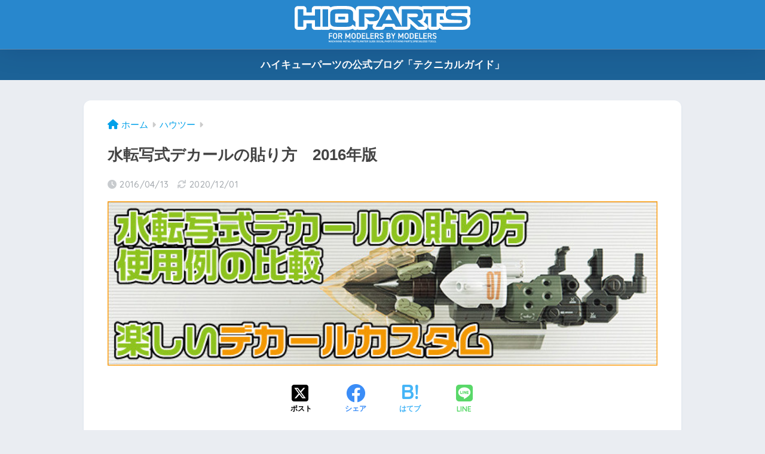

--- FILE ---
content_type: text/html; charset=UTF-8
request_url: https://hiqparts.info/archives/3757
body_size: 25811
content:

<!DOCTYPE html>
<html dir="ltr" lang="ja" prefix="og: https://ogp.me/ns#">
<head>
  <meta charset="utf-8">
  <meta http-equiv="X-UA-Compatible" content="IE=edge">
  <meta name="HandheldFriendly" content="True">
  <meta name="MobileOptimized" content="320">
  <meta name="viewport" content="width=device-width, initial-scale=1, viewport-fit=cover"/>
  <meta name="msapplication-TileColor" content="#2887cd">
  <meta name="theme-color" content="#2887cd">
  <link rel="pingback" href="https://hiqparts.info/xmlrpc.php">
  <title>水転写式デカールの貼り方 2016年版 | ハイキューパーツのテクニカルガイド</title>
	<style>img:is([sizes="auto" i], [sizes^="auto," i]) { contain-intrinsic-size: 3000px 1500px }</style>
	
		<!-- All in One SEO 4.8.7 - aioseo.com -->
	<meta name="description" content="水転写式デカールの貼り方についての記事です。※以後デカールと記述されているものは、すべて水転写式デカールを指し" />
	<meta name="robots" content="max-image-preview:large" />
	<meta name="author" content="kanrinin"/>
	<link rel="canonical" href="https://hiqparts.info/archives/3757" />
	<meta name="generator" content="All in One SEO (AIOSEO) 4.8.7" />
		<meta property="og:locale" content="ja_JP" />
		<meta property="og:site_name" content="ハイキューパーツのテクニカルガイド | なるべく分かりやすく！真似しやすい使い方を紹介！" />
		<meta property="og:type" content="article" />
		<meta property="og:title" content="水転写式デカールの貼り方 2016年版 | ハイキューパーツのテクニカルガイド" />
		<meta property="og:description" content="水転写式デカールの貼り方についての記事です。※以後デカールと記述されているものは、すべて水転写式デカールを指し" />
		<meta property="og:url" content="https://hiqparts.info/archives/3757" />
		<meta property="article:published_time" content="2016-04-13T06:53:48+00:00" />
		<meta property="article:modified_time" content="2020-12-01T08:44:52+00:00" />
		<meta name="twitter:card" content="summary_large_image" />
		<meta name="twitter:title" content="水転写式デカールの貼り方 2016年版 | ハイキューパーツのテクニカルガイド" />
		<meta name="twitter:description" content="水転写式デカールの貼り方についての記事です。※以後デカールと記述されているものは、すべて水転写式デカールを指し" />
		<script type="application/ld+json" class="aioseo-schema">
			{"@context":"https:\/\/schema.org","@graph":[{"@type":"Article","@id":"https:\/\/hiqparts.info\/archives\/3757#article","name":"\u6c34\u8ee2\u5199\u5f0f\u30c7\u30ab\u30fc\u30eb\u306e\u8cbc\u308a\u65b9 2016\u5e74\u7248 | \u30cf\u30a4\u30ad\u30e5\u30fc\u30d1\u30fc\u30c4\u306e\u30c6\u30af\u30cb\u30ab\u30eb\u30ac\u30a4\u30c9","headline":"\u6c34\u8ee2\u5199\u5f0f\u30c7\u30ab\u30fc\u30eb\u306e\u8cbc\u308a\u65b9\u30002016\u5e74\u7248","author":{"@id":"https:\/\/hiqparts.info\/archives\/author\/kanrinin#author"},"publisher":{"@id":"https:\/\/hiqparts.info\/#organization"},"image":{"@type":"ImageObject","url":"https:\/\/hiqparts.info\/wp-content\/uploads\/2018\/06\/44c23b6b15d70994d766716b66bcaf1c-45.png","width":670,"height":200},"datePublished":"2016-04-13T15:53:48+09:00","dateModified":"2020-12-01T17:44:52+09:00","inLanguage":"ja","mainEntityOfPage":{"@id":"https:\/\/hiqparts.info\/archives\/3757#webpage"},"isPartOf":{"@id":"https:\/\/hiqparts.info\/archives\/3757#webpage"},"articleSection":"\u30cf\u30a6\u30c4\u30fc, \u30c7\u30ab\u30fc\u30eb\u30cf\u30a6\u30c4\u30fc"},{"@type":"BreadcrumbList","@id":"https:\/\/hiqparts.info\/archives\/3757#breadcrumblist","itemListElement":[{"@type":"ListItem","@id":"https:\/\/hiqparts.info#listItem","position":1,"name":"Home","item":"https:\/\/hiqparts.info","nextItem":{"@type":"ListItem","@id":"https:\/\/hiqparts.info\/archives\/category\/howto#listItem","name":"\u30cf\u30a6\u30c4\u30fc"}},{"@type":"ListItem","@id":"https:\/\/hiqparts.info\/archives\/category\/howto#listItem","position":2,"name":"\u30cf\u30a6\u30c4\u30fc","item":"https:\/\/hiqparts.info\/archives\/category\/howto","nextItem":{"@type":"ListItem","@id":"https:\/\/hiqparts.info\/archives\/3757#listItem","name":"\u6c34\u8ee2\u5199\u5f0f\u30c7\u30ab\u30fc\u30eb\u306e\u8cbc\u308a\u65b9\u30002016\u5e74\u7248"},"previousItem":{"@type":"ListItem","@id":"https:\/\/hiqparts.info#listItem","name":"Home"}},{"@type":"ListItem","@id":"https:\/\/hiqparts.info\/archives\/3757#listItem","position":3,"name":"\u6c34\u8ee2\u5199\u5f0f\u30c7\u30ab\u30fc\u30eb\u306e\u8cbc\u308a\u65b9\u30002016\u5e74\u7248","previousItem":{"@type":"ListItem","@id":"https:\/\/hiqparts.info\/archives\/category\/howto#listItem","name":"\u30cf\u30a6\u30c4\u30fc"}}]},{"@type":"Organization","@id":"https:\/\/hiqparts.info\/#organization","name":"\u30cf\u30a4\u30ad\u30e5\u30fc\u30d1\u30fc\u30c4\u306e\u30c6\u30af\u30cb\u30ab\u30eb\u30ac\u30a4\u30c9","description":"\u306a\u308b\u3079\u304f\u5206\u304b\u308a\u3084\u3059\u304f\uff01\u771f\u4f3c\u3057\u3084\u3059\u3044\u4f7f\u3044\u65b9\u3092\u7d39\u4ecb\uff01","url":"https:\/\/hiqparts.info\/"},{"@type":"Person","@id":"https:\/\/hiqparts.info\/archives\/author\/kanrinin#author","url":"https:\/\/hiqparts.info\/archives\/author\/kanrinin","name":"kanrinin","image":{"@type":"ImageObject","@id":"https:\/\/hiqparts.info\/archives\/3757#authorImage","url":"https:\/\/secure.gravatar.com\/avatar\/28766ec8e6092b3eb6095f564b44ed3b50fae7c973ee1030c00e617f71306623?s=96&d=mm&r=g","width":96,"height":96,"caption":"kanrinin"}},{"@type":"WebPage","@id":"https:\/\/hiqparts.info\/archives\/3757#webpage","url":"https:\/\/hiqparts.info\/archives\/3757","name":"\u6c34\u8ee2\u5199\u5f0f\u30c7\u30ab\u30fc\u30eb\u306e\u8cbc\u308a\u65b9 2016\u5e74\u7248 | \u30cf\u30a4\u30ad\u30e5\u30fc\u30d1\u30fc\u30c4\u306e\u30c6\u30af\u30cb\u30ab\u30eb\u30ac\u30a4\u30c9","description":"\u6c34\u8ee2\u5199\u5f0f\u30c7\u30ab\u30fc\u30eb\u306e\u8cbc\u308a\u65b9\u306b\u3064\u3044\u3066\u306e\u8a18\u4e8b\u3067\u3059\u3002\u203b\u4ee5\u5f8c\u30c7\u30ab\u30fc\u30eb\u3068\u8a18\u8ff0\u3055\u308c\u3066\u3044\u308b\u3082\u306e\u306f\u3001\u3059\u3079\u3066\u6c34\u8ee2\u5199\u5f0f\u30c7\u30ab\u30fc\u30eb\u3092\u6307\u3057","inLanguage":"ja","isPartOf":{"@id":"https:\/\/hiqparts.info\/#website"},"breadcrumb":{"@id":"https:\/\/hiqparts.info\/archives\/3757#breadcrumblist"},"author":{"@id":"https:\/\/hiqparts.info\/archives\/author\/kanrinin#author"},"creator":{"@id":"https:\/\/hiqparts.info\/archives\/author\/kanrinin#author"},"image":{"@type":"ImageObject","url":"https:\/\/hiqparts.info\/wp-content\/uploads\/2018\/06\/44c23b6b15d70994d766716b66bcaf1c-45.png","@id":"https:\/\/hiqparts.info\/archives\/3757\/#mainImage","width":670,"height":200},"primaryImageOfPage":{"@id":"https:\/\/hiqparts.info\/archives\/3757#mainImage"},"datePublished":"2016-04-13T15:53:48+09:00","dateModified":"2020-12-01T17:44:52+09:00"},{"@type":"WebSite","@id":"https:\/\/hiqparts.info\/#website","url":"https:\/\/hiqparts.info\/","name":"\u30cf\u30a4\u30ad\u30e5\u30fc\u30d1\u30fc\u30c4\u306e\u30c6\u30af\u30cb\u30ab\u30eb\u30ac\u30a4\u30c9","description":"\u306a\u308b\u3079\u304f\u5206\u304b\u308a\u3084\u3059\u304f\uff01\u771f\u4f3c\u3057\u3084\u3059\u3044\u4f7f\u3044\u65b9\u3092\u7d39\u4ecb\uff01","inLanguage":"ja","publisher":{"@id":"https:\/\/hiqparts.info\/#organization"}}]}
		</script>
		<!-- All in One SEO -->

<link rel='dns-prefetch' href='//www.googletagmanager.com' />
<link rel='dns-prefetch' href='//fonts.googleapis.com' />
<link rel='dns-prefetch' href='//use.fontawesome.com' />
<link rel="alternate" type="application/rss+xml" title="ハイキューパーツのテクニカルガイド &raquo; フィード" href="https://hiqparts.info/feed" />
<link rel="alternate" type="application/rss+xml" title="ハイキューパーツのテクニカルガイド &raquo; コメントフィード" href="https://hiqparts.info/comments/feed" />
		<!-- This site uses the Google Analytics by MonsterInsights plugin v9.7.0 - Using Analytics tracking - https://www.monsterinsights.com/ -->
		<!-- Note: MonsterInsights is not currently configured on this site. The site owner needs to authenticate with Google Analytics in the MonsterInsights settings panel. -->
					<!-- No tracking code set -->
				<!-- / Google Analytics by MonsterInsights -->
		<script type="text/javascript">
/* <![CDATA[ */
window._wpemojiSettings = {"baseUrl":"https:\/\/s.w.org\/images\/core\/emoji\/16.0.1\/72x72\/","ext":".png","svgUrl":"https:\/\/s.w.org\/images\/core\/emoji\/16.0.1\/svg\/","svgExt":".svg","source":{"concatemoji":"https:\/\/hiqparts.info\/wp-includes\/js\/wp-emoji-release.min.js?ver=6.8.3"}};
/*! This file is auto-generated */
!function(s,n){var o,i,e;function c(e){try{var t={supportTests:e,timestamp:(new Date).valueOf()};sessionStorage.setItem(o,JSON.stringify(t))}catch(e){}}function p(e,t,n){e.clearRect(0,0,e.canvas.width,e.canvas.height),e.fillText(t,0,0);var t=new Uint32Array(e.getImageData(0,0,e.canvas.width,e.canvas.height).data),a=(e.clearRect(0,0,e.canvas.width,e.canvas.height),e.fillText(n,0,0),new Uint32Array(e.getImageData(0,0,e.canvas.width,e.canvas.height).data));return t.every(function(e,t){return e===a[t]})}function u(e,t){e.clearRect(0,0,e.canvas.width,e.canvas.height),e.fillText(t,0,0);for(var n=e.getImageData(16,16,1,1),a=0;a<n.data.length;a++)if(0!==n.data[a])return!1;return!0}function f(e,t,n,a){switch(t){case"flag":return n(e,"\ud83c\udff3\ufe0f\u200d\u26a7\ufe0f","\ud83c\udff3\ufe0f\u200b\u26a7\ufe0f")?!1:!n(e,"\ud83c\udde8\ud83c\uddf6","\ud83c\udde8\u200b\ud83c\uddf6")&&!n(e,"\ud83c\udff4\udb40\udc67\udb40\udc62\udb40\udc65\udb40\udc6e\udb40\udc67\udb40\udc7f","\ud83c\udff4\u200b\udb40\udc67\u200b\udb40\udc62\u200b\udb40\udc65\u200b\udb40\udc6e\u200b\udb40\udc67\u200b\udb40\udc7f");case"emoji":return!a(e,"\ud83e\udedf")}return!1}function g(e,t,n,a){var r="undefined"!=typeof WorkerGlobalScope&&self instanceof WorkerGlobalScope?new OffscreenCanvas(300,150):s.createElement("canvas"),o=r.getContext("2d",{willReadFrequently:!0}),i=(o.textBaseline="top",o.font="600 32px Arial",{});return e.forEach(function(e){i[e]=t(o,e,n,a)}),i}function t(e){var t=s.createElement("script");t.src=e,t.defer=!0,s.head.appendChild(t)}"undefined"!=typeof Promise&&(o="wpEmojiSettingsSupports",i=["flag","emoji"],n.supports={everything:!0,everythingExceptFlag:!0},e=new Promise(function(e){s.addEventListener("DOMContentLoaded",e,{once:!0})}),new Promise(function(t){var n=function(){try{var e=JSON.parse(sessionStorage.getItem(o));if("object"==typeof e&&"number"==typeof e.timestamp&&(new Date).valueOf()<e.timestamp+604800&&"object"==typeof e.supportTests)return e.supportTests}catch(e){}return null}();if(!n){if("undefined"!=typeof Worker&&"undefined"!=typeof OffscreenCanvas&&"undefined"!=typeof URL&&URL.createObjectURL&&"undefined"!=typeof Blob)try{var e="postMessage("+g.toString()+"("+[JSON.stringify(i),f.toString(),p.toString(),u.toString()].join(",")+"));",a=new Blob([e],{type:"text/javascript"}),r=new Worker(URL.createObjectURL(a),{name:"wpTestEmojiSupports"});return void(r.onmessage=function(e){c(n=e.data),r.terminate(),t(n)})}catch(e){}c(n=g(i,f,p,u))}t(n)}).then(function(e){for(var t in e)n.supports[t]=e[t],n.supports.everything=n.supports.everything&&n.supports[t],"flag"!==t&&(n.supports.everythingExceptFlag=n.supports.everythingExceptFlag&&n.supports[t]);n.supports.everythingExceptFlag=n.supports.everythingExceptFlag&&!n.supports.flag,n.DOMReady=!1,n.readyCallback=function(){n.DOMReady=!0}}).then(function(){return e}).then(function(){var e;n.supports.everything||(n.readyCallback(),(e=n.source||{}).concatemoji?t(e.concatemoji):e.wpemoji&&e.twemoji&&(t(e.twemoji),t(e.wpemoji)))}))}((window,document),window._wpemojiSettings);
/* ]]> */
</script>
<link rel='stylesheet' id='sng-stylesheet-css' href='https://hiqparts.info/wp-content/themes/sango-theme/style.css?version=3.9.11' type='text/css' media='all' />
<link rel='stylesheet' id='sng-option-css' href='https://hiqparts.info/wp-content/themes/sango-theme/entry-option.css?version=3.9.11' type='text/css' media='all' />
<link rel='stylesheet' id='sng-old-css-css' href='https://hiqparts.info/wp-content/themes/sango-theme/style-old.css?version=3.9.11' type='text/css' media='all' />
<link rel='stylesheet' id='sango_theme_gutenberg-style-css' href='https://hiqparts.info/wp-content/themes/sango-theme/library/gutenberg/dist/build/style-blocks.css?version=3.9.11' type='text/css' media='all' />
<style id='sango_theme_gutenberg-style-inline-css' type='text/css'>
:root{--sgb-main-color:#2887cd;--sgb-pastel-color:#71c2e8;--sgb-accent-color:#fb9f16;--sgb-widget-title-color:#ffffff;--sgb-widget-title-bg-color:#2a94e4;--sgb-bg-color:#eaedf2;--wp--preset--color--sango-main:var(--sgb-main-color);--wp--preset--color--sango-pastel:var(--sgb-pastel-color);--wp--preset--color--sango-accent:var(--sgb-accent-color)}
</style>
<link rel='stylesheet' id='sng-googlefonts-css' href='https://fonts.googleapis.com/css?family=Quicksand%3A500%2C700&#038;display=swap' type='text/css' media='all' />
<link rel='stylesheet' id='sng-fontawesome-css' href='https://use.fontawesome.com/releases/v6.1.1/css/all.css' type='text/css' media='all' />
<style id='wp-emoji-styles-inline-css' type='text/css'>

	img.wp-smiley, img.emoji {
		display: inline !important;
		border: none !important;
		box-shadow: none !important;
		height: 1em !important;
		width: 1em !important;
		margin: 0 0.07em !important;
		vertical-align: -0.1em !important;
		background: none !important;
		padding: 0 !important;
	}
</style>
<link rel='stylesheet' id='wp-block-library-css' href='https://hiqparts.info/wp-includes/css/dist/block-library/style.min.css?ver=6.8.3' type='text/css' media='all' />
<style id='global-styles-inline-css' type='text/css'>
:root{--wp--preset--aspect-ratio--square: 1;--wp--preset--aspect-ratio--4-3: 4/3;--wp--preset--aspect-ratio--3-4: 3/4;--wp--preset--aspect-ratio--3-2: 3/2;--wp--preset--aspect-ratio--2-3: 2/3;--wp--preset--aspect-ratio--16-9: 16/9;--wp--preset--aspect-ratio--9-16: 9/16;--wp--preset--color--black: #000000;--wp--preset--color--cyan-bluish-gray: #abb8c3;--wp--preset--color--white: #ffffff;--wp--preset--color--pale-pink: #f78da7;--wp--preset--color--vivid-red: #cf2e2e;--wp--preset--color--luminous-vivid-orange: #ff6900;--wp--preset--color--luminous-vivid-amber: #fcb900;--wp--preset--color--light-green-cyan: #7bdcb5;--wp--preset--color--vivid-green-cyan: #00d084;--wp--preset--color--pale-cyan-blue: #8ed1fc;--wp--preset--color--vivid-cyan-blue: #0693e3;--wp--preset--color--vivid-purple: #9b51e0;--wp--preset--color--sango-main: var(--sgb-main-color);--wp--preset--color--sango-pastel: var(--sgb-pastel-color);--wp--preset--color--sango-accent: var(--sgb-accent-color);--wp--preset--color--sango-blue: #009EF3;--wp--preset--color--sango-orange: #ffb36b;--wp--preset--color--sango-red: #f88080;--wp--preset--color--sango-green: #90d581;--wp--preset--color--sango-black: #333;--wp--preset--color--sango-gray: gray;--wp--preset--color--sango-silver: whitesmoke;--wp--preset--color--sango-light-blue: #b4e0fa;--wp--preset--color--sango-light-red: #ffebeb;--wp--preset--color--sango-light-orange: #fff9e6;--wp--preset--gradient--vivid-cyan-blue-to-vivid-purple: linear-gradient(135deg,rgba(6,147,227,1) 0%,rgb(155,81,224) 100%);--wp--preset--gradient--light-green-cyan-to-vivid-green-cyan: linear-gradient(135deg,rgb(122,220,180) 0%,rgb(0,208,130) 100%);--wp--preset--gradient--luminous-vivid-amber-to-luminous-vivid-orange: linear-gradient(135deg,rgba(252,185,0,1) 0%,rgba(255,105,0,1) 100%);--wp--preset--gradient--luminous-vivid-orange-to-vivid-red: linear-gradient(135deg,rgba(255,105,0,1) 0%,rgb(207,46,46) 100%);--wp--preset--gradient--very-light-gray-to-cyan-bluish-gray: linear-gradient(135deg,rgb(238,238,238) 0%,rgb(169,184,195) 100%);--wp--preset--gradient--cool-to-warm-spectrum: linear-gradient(135deg,rgb(74,234,220) 0%,rgb(151,120,209) 20%,rgb(207,42,186) 40%,rgb(238,44,130) 60%,rgb(251,105,98) 80%,rgb(254,248,76) 100%);--wp--preset--gradient--blush-light-purple: linear-gradient(135deg,rgb(255,206,236) 0%,rgb(152,150,240) 100%);--wp--preset--gradient--blush-bordeaux: linear-gradient(135deg,rgb(254,205,165) 0%,rgb(254,45,45) 50%,rgb(107,0,62) 100%);--wp--preset--gradient--luminous-dusk: linear-gradient(135deg,rgb(255,203,112) 0%,rgb(199,81,192) 50%,rgb(65,88,208) 100%);--wp--preset--gradient--pale-ocean: linear-gradient(135deg,rgb(255,245,203) 0%,rgb(182,227,212) 50%,rgb(51,167,181) 100%);--wp--preset--gradient--electric-grass: linear-gradient(135deg,rgb(202,248,128) 0%,rgb(113,206,126) 100%);--wp--preset--gradient--midnight: linear-gradient(135deg,rgb(2,3,129) 0%,rgb(40,116,252) 100%);--wp--preset--font-size--small: 13px;--wp--preset--font-size--medium: 20px;--wp--preset--font-size--large: 36px;--wp--preset--font-size--x-large: 42px;--wp--preset--font-family--default: "Helvetica", "Arial", "Hiragino Kaku Gothic ProN", "Hiragino Sans", YuGothic, "Yu Gothic", "メイリオ", Meiryo, sans-serif;--wp--preset--font-family--notosans: "Noto Sans JP", var(--wp--preset--font-family--default);--wp--preset--font-family--mplusrounded: "M PLUS Rounded 1c", var(--wp--preset--font-family--default);--wp--preset--font-family--dfont: "Quicksand", var(--wp--preset--font-family--default);--wp--preset--spacing--20: 0.44rem;--wp--preset--spacing--30: 0.67rem;--wp--preset--spacing--40: 1rem;--wp--preset--spacing--50: 1.5rem;--wp--preset--spacing--60: 2.25rem;--wp--preset--spacing--70: 3.38rem;--wp--preset--spacing--80: 5.06rem;--wp--preset--shadow--natural: 6px 6px 9px rgba(0, 0, 0, 0.2);--wp--preset--shadow--deep: 12px 12px 50px rgba(0, 0, 0, 0.4);--wp--preset--shadow--sharp: 6px 6px 0px rgba(0, 0, 0, 0.2);--wp--preset--shadow--outlined: 6px 6px 0px -3px rgba(255, 255, 255, 1), 6px 6px rgba(0, 0, 0, 1);--wp--preset--shadow--crisp: 6px 6px 0px rgba(0, 0, 0, 1);--wp--custom--wrap--width: 92%;--wp--custom--wrap--default-width: 800px;--wp--custom--wrap--content-width: 1180px;--wp--custom--wrap--max-width: var(--wp--custom--wrap--content-width);--wp--custom--wrap--side: 30%;--wp--custom--wrap--gap: 2em;--wp--custom--wrap--mobile--padding: 15px;--wp--custom--shadow--large: 0 15px 30px -7px rgba(0, 12, 66, 0.15 );--wp--custom--shadow--large-hover: 0 40px 50px -15px rgba(0, 12, 66, 0.2 );--wp--custom--shadow--medium: 0 6px 13px -3px rgba(0, 12, 66, 0.1), 0 0px 1px rgba(0,30,100, 0.1 );--wp--custom--shadow--medium-hover: 0 12px 45px -9px rgb(0 0 0 / 23%);--wp--custom--shadow--solid: 0 1px 2px 0 rgba(24, 44, 84, 0.1), 0 1px 3px 1px rgba(24, 44, 84, 0.1);--wp--custom--shadow--solid-hover: 0 2px 4px 0 rgba(24, 44, 84, 0.1), 0 2px 8px 0 rgba(24, 44, 84, 0.1);--wp--custom--shadow--small: 0 2px 4px #4385bb12;--wp--custom--rounded--medium: 12px;--wp--custom--rounded--small: 6px;--wp--custom--widget--padding-horizontal: 18px;--wp--custom--widget--padding-vertical: 6px;--wp--custom--widget--icon-margin: 6px;--wp--custom--widget--gap: 2.5em;--wp--custom--entry--gap: 1.5rem;--wp--custom--entry--gap-mobile: 1rem;--wp--custom--entry--border-color: #eaedf2;--wp--custom--animation--fade-in: fadeIn 0.7s ease 0s 1 normal;--wp--custom--animation--header: fadeHeader 1s ease 0s 1 normal;--wp--custom--transition--default: 0.3s ease-in-out;--wp--custom--totop--opacity: 0.6;--wp--custom--totop--right: 18px;--wp--custom--totop--bottom: 20px;--wp--custom--totop--mobile--right: 15px;--wp--custom--totop--mobile--bottom: 10px;--wp--custom--toc--button--opacity: 0.6;--wp--custom--footer--column-gap: 40px;}:root { --wp--style--global--content-size: 900px;--wp--style--global--wide-size: 980px; }:where(body) { margin: 0; }.wp-site-blocks > .alignleft { float: left; margin-right: 2em; }.wp-site-blocks > .alignright { float: right; margin-left: 2em; }.wp-site-blocks > .aligncenter { justify-content: center; margin-left: auto; margin-right: auto; }:where(.wp-site-blocks) > * { margin-block-start: 1.5rem; margin-block-end: 0; }:where(.wp-site-blocks) > :first-child { margin-block-start: 0; }:where(.wp-site-blocks) > :last-child { margin-block-end: 0; }:root { --wp--style--block-gap: 1.5rem; }:root :where(.is-layout-flow) > :first-child{margin-block-start: 0;}:root :where(.is-layout-flow) > :last-child{margin-block-end: 0;}:root :where(.is-layout-flow) > *{margin-block-start: 1.5rem;margin-block-end: 0;}:root :where(.is-layout-constrained) > :first-child{margin-block-start: 0;}:root :where(.is-layout-constrained) > :last-child{margin-block-end: 0;}:root :where(.is-layout-constrained) > *{margin-block-start: 1.5rem;margin-block-end: 0;}:root :where(.is-layout-flex){gap: 1.5rem;}:root :where(.is-layout-grid){gap: 1.5rem;}.is-layout-flow > .alignleft{float: left;margin-inline-start: 0;margin-inline-end: 2em;}.is-layout-flow > .alignright{float: right;margin-inline-start: 2em;margin-inline-end: 0;}.is-layout-flow > .aligncenter{margin-left: auto !important;margin-right: auto !important;}.is-layout-constrained > .alignleft{float: left;margin-inline-start: 0;margin-inline-end: 2em;}.is-layout-constrained > .alignright{float: right;margin-inline-start: 2em;margin-inline-end: 0;}.is-layout-constrained > .aligncenter{margin-left: auto !important;margin-right: auto !important;}.is-layout-constrained > :where(:not(.alignleft):not(.alignright):not(.alignfull)){max-width: var(--wp--style--global--content-size);margin-left: auto !important;margin-right: auto !important;}.is-layout-constrained > .alignwide{max-width: var(--wp--style--global--wide-size);}body .is-layout-flex{display: flex;}.is-layout-flex{flex-wrap: wrap;align-items: center;}.is-layout-flex > :is(*, div){margin: 0;}body .is-layout-grid{display: grid;}.is-layout-grid > :is(*, div){margin: 0;}body{font-family: var(--sgb-font-family);padding-top: 0px;padding-right: 0px;padding-bottom: 0px;padding-left: 0px;}a:where(:not(.wp-element-button)){text-decoration: underline;}:root :where(.wp-element-button, .wp-block-button__link){background-color: #32373c;border-width: 0;color: #fff;font-family: inherit;font-size: inherit;line-height: inherit;padding: calc(0.667em + 2px) calc(1.333em + 2px);text-decoration: none;}.has-black-color{color: var(--wp--preset--color--black) !important;}.has-cyan-bluish-gray-color{color: var(--wp--preset--color--cyan-bluish-gray) !important;}.has-white-color{color: var(--wp--preset--color--white) !important;}.has-pale-pink-color{color: var(--wp--preset--color--pale-pink) !important;}.has-vivid-red-color{color: var(--wp--preset--color--vivid-red) !important;}.has-luminous-vivid-orange-color{color: var(--wp--preset--color--luminous-vivid-orange) !important;}.has-luminous-vivid-amber-color{color: var(--wp--preset--color--luminous-vivid-amber) !important;}.has-light-green-cyan-color{color: var(--wp--preset--color--light-green-cyan) !important;}.has-vivid-green-cyan-color{color: var(--wp--preset--color--vivid-green-cyan) !important;}.has-pale-cyan-blue-color{color: var(--wp--preset--color--pale-cyan-blue) !important;}.has-vivid-cyan-blue-color{color: var(--wp--preset--color--vivid-cyan-blue) !important;}.has-vivid-purple-color{color: var(--wp--preset--color--vivid-purple) !important;}.has-sango-main-color{color: var(--wp--preset--color--sango-main) !important;}.has-sango-pastel-color{color: var(--wp--preset--color--sango-pastel) !important;}.has-sango-accent-color{color: var(--wp--preset--color--sango-accent) !important;}.has-sango-blue-color{color: var(--wp--preset--color--sango-blue) !important;}.has-sango-orange-color{color: var(--wp--preset--color--sango-orange) !important;}.has-sango-red-color{color: var(--wp--preset--color--sango-red) !important;}.has-sango-green-color{color: var(--wp--preset--color--sango-green) !important;}.has-sango-black-color{color: var(--wp--preset--color--sango-black) !important;}.has-sango-gray-color{color: var(--wp--preset--color--sango-gray) !important;}.has-sango-silver-color{color: var(--wp--preset--color--sango-silver) !important;}.has-sango-light-blue-color{color: var(--wp--preset--color--sango-light-blue) !important;}.has-sango-light-red-color{color: var(--wp--preset--color--sango-light-red) !important;}.has-sango-light-orange-color{color: var(--wp--preset--color--sango-light-orange) !important;}.has-black-background-color{background-color: var(--wp--preset--color--black) !important;}.has-cyan-bluish-gray-background-color{background-color: var(--wp--preset--color--cyan-bluish-gray) !important;}.has-white-background-color{background-color: var(--wp--preset--color--white) !important;}.has-pale-pink-background-color{background-color: var(--wp--preset--color--pale-pink) !important;}.has-vivid-red-background-color{background-color: var(--wp--preset--color--vivid-red) !important;}.has-luminous-vivid-orange-background-color{background-color: var(--wp--preset--color--luminous-vivid-orange) !important;}.has-luminous-vivid-amber-background-color{background-color: var(--wp--preset--color--luminous-vivid-amber) !important;}.has-light-green-cyan-background-color{background-color: var(--wp--preset--color--light-green-cyan) !important;}.has-vivid-green-cyan-background-color{background-color: var(--wp--preset--color--vivid-green-cyan) !important;}.has-pale-cyan-blue-background-color{background-color: var(--wp--preset--color--pale-cyan-blue) !important;}.has-vivid-cyan-blue-background-color{background-color: var(--wp--preset--color--vivid-cyan-blue) !important;}.has-vivid-purple-background-color{background-color: var(--wp--preset--color--vivid-purple) !important;}.has-sango-main-background-color{background-color: var(--wp--preset--color--sango-main) !important;}.has-sango-pastel-background-color{background-color: var(--wp--preset--color--sango-pastel) !important;}.has-sango-accent-background-color{background-color: var(--wp--preset--color--sango-accent) !important;}.has-sango-blue-background-color{background-color: var(--wp--preset--color--sango-blue) !important;}.has-sango-orange-background-color{background-color: var(--wp--preset--color--sango-orange) !important;}.has-sango-red-background-color{background-color: var(--wp--preset--color--sango-red) !important;}.has-sango-green-background-color{background-color: var(--wp--preset--color--sango-green) !important;}.has-sango-black-background-color{background-color: var(--wp--preset--color--sango-black) !important;}.has-sango-gray-background-color{background-color: var(--wp--preset--color--sango-gray) !important;}.has-sango-silver-background-color{background-color: var(--wp--preset--color--sango-silver) !important;}.has-sango-light-blue-background-color{background-color: var(--wp--preset--color--sango-light-blue) !important;}.has-sango-light-red-background-color{background-color: var(--wp--preset--color--sango-light-red) !important;}.has-sango-light-orange-background-color{background-color: var(--wp--preset--color--sango-light-orange) !important;}.has-black-border-color{border-color: var(--wp--preset--color--black) !important;}.has-cyan-bluish-gray-border-color{border-color: var(--wp--preset--color--cyan-bluish-gray) !important;}.has-white-border-color{border-color: var(--wp--preset--color--white) !important;}.has-pale-pink-border-color{border-color: var(--wp--preset--color--pale-pink) !important;}.has-vivid-red-border-color{border-color: var(--wp--preset--color--vivid-red) !important;}.has-luminous-vivid-orange-border-color{border-color: var(--wp--preset--color--luminous-vivid-orange) !important;}.has-luminous-vivid-amber-border-color{border-color: var(--wp--preset--color--luminous-vivid-amber) !important;}.has-light-green-cyan-border-color{border-color: var(--wp--preset--color--light-green-cyan) !important;}.has-vivid-green-cyan-border-color{border-color: var(--wp--preset--color--vivid-green-cyan) !important;}.has-pale-cyan-blue-border-color{border-color: var(--wp--preset--color--pale-cyan-blue) !important;}.has-vivid-cyan-blue-border-color{border-color: var(--wp--preset--color--vivid-cyan-blue) !important;}.has-vivid-purple-border-color{border-color: var(--wp--preset--color--vivid-purple) !important;}.has-sango-main-border-color{border-color: var(--wp--preset--color--sango-main) !important;}.has-sango-pastel-border-color{border-color: var(--wp--preset--color--sango-pastel) !important;}.has-sango-accent-border-color{border-color: var(--wp--preset--color--sango-accent) !important;}.has-sango-blue-border-color{border-color: var(--wp--preset--color--sango-blue) !important;}.has-sango-orange-border-color{border-color: var(--wp--preset--color--sango-orange) !important;}.has-sango-red-border-color{border-color: var(--wp--preset--color--sango-red) !important;}.has-sango-green-border-color{border-color: var(--wp--preset--color--sango-green) !important;}.has-sango-black-border-color{border-color: var(--wp--preset--color--sango-black) !important;}.has-sango-gray-border-color{border-color: var(--wp--preset--color--sango-gray) !important;}.has-sango-silver-border-color{border-color: var(--wp--preset--color--sango-silver) !important;}.has-sango-light-blue-border-color{border-color: var(--wp--preset--color--sango-light-blue) !important;}.has-sango-light-red-border-color{border-color: var(--wp--preset--color--sango-light-red) !important;}.has-sango-light-orange-border-color{border-color: var(--wp--preset--color--sango-light-orange) !important;}.has-vivid-cyan-blue-to-vivid-purple-gradient-background{background: var(--wp--preset--gradient--vivid-cyan-blue-to-vivid-purple) !important;}.has-light-green-cyan-to-vivid-green-cyan-gradient-background{background: var(--wp--preset--gradient--light-green-cyan-to-vivid-green-cyan) !important;}.has-luminous-vivid-amber-to-luminous-vivid-orange-gradient-background{background: var(--wp--preset--gradient--luminous-vivid-amber-to-luminous-vivid-orange) !important;}.has-luminous-vivid-orange-to-vivid-red-gradient-background{background: var(--wp--preset--gradient--luminous-vivid-orange-to-vivid-red) !important;}.has-very-light-gray-to-cyan-bluish-gray-gradient-background{background: var(--wp--preset--gradient--very-light-gray-to-cyan-bluish-gray) !important;}.has-cool-to-warm-spectrum-gradient-background{background: var(--wp--preset--gradient--cool-to-warm-spectrum) !important;}.has-blush-light-purple-gradient-background{background: var(--wp--preset--gradient--blush-light-purple) !important;}.has-blush-bordeaux-gradient-background{background: var(--wp--preset--gradient--blush-bordeaux) !important;}.has-luminous-dusk-gradient-background{background: var(--wp--preset--gradient--luminous-dusk) !important;}.has-pale-ocean-gradient-background{background: var(--wp--preset--gradient--pale-ocean) !important;}.has-electric-grass-gradient-background{background: var(--wp--preset--gradient--electric-grass) !important;}.has-midnight-gradient-background{background: var(--wp--preset--gradient--midnight) !important;}.has-small-font-size{font-size: var(--wp--preset--font-size--small) !important;}.has-medium-font-size{font-size: var(--wp--preset--font-size--medium) !important;}.has-large-font-size{font-size: var(--wp--preset--font-size--large) !important;}.has-x-large-font-size{font-size: var(--wp--preset--font-size--x-large) !important;}.has-default-font-family{font-family: var(--wp--preset--font-family--default) !important;}.has-notosans-font-family{font-family: var(--wp--preset--font-family--notosans) !important;}.has-mplusrounded-font-family{font-family: var(--wp--preset--font-family--mplusrounded) !important;}.has-dfont-font-family{font-family: var(--wp--preset--font-family--dfont) !important;}
:root :where(.wp-block-button .wp-block-button__link){background-color: var(--wp--preset--color--sango-main);border-radius: var(--wp--custom--rounded--medium);color: #fff;font-size: 18px;font-weight: 600;padding-top: 0.4em;padding-right: 1.3em;padding-bottom: 0.4em;padding-left: 1.3em;}
:root :where(.wp-block-pullquote){font-size: 1.5em;line-height: 1.6;}
</style>
<link rel='stylesheet' id='foobox-free-min-css' href='https://hiqparts.info/wp-content/plugins/foobox-image-lightbox/free/css/foobox.free.min.css' type='text/css' media='all' />
<link rel='stylesheet' id='page-list-style-css' href='https://hiqparts.info/wp-content/plugins/sitemap/css/page-list.css' type='text/css' media='all' />
<link rel='stylesheet' id='toc-screen-css' href='https://hiqparts.info/wp-content/plugins/table-of-contents-plus/screen.min.css' type='text/css' media='all' />
<link rel='stylesheet' id='child-style-css' href='https://hiqparts.info/wp-content/themes/sango-theme-child/style.css' type='text/css' media='all' />
<link rel='stylesheet' id='tablepress-default-css' href='https://hiqparts.info/wp-content/plugins/tablepress/css/build/default.css' type='text/css' media='all' />
<link rel='stylesheet' id='amazonjs-css' href='https://hiqparts.info/wp-content/plugins/amazonjs/css/amazonjs.css' type='text/css' media='all' />
<script type="text/javascript" src="https://hiqparts.info/wp-includes/js/jquery/jquery.min.js?ver=3.7.1" id="jquery-core-js"></script>
<script type="text/javascript" src="https://hiqparts.info/wp-includes/js/jquery/jquery-migrate.min.js?ver=3.4.1" id="jquery-migrate-js"></script>
<script type="text/javascript" src="https://hiqparts.info/wp-content/plugins/wp-image-zoooom/assets/js/jquery.image_zoom.min.js" id="image_zoooom-js" defer="defer" data-wp-strategy="defer"></script>
<script type="text/javascript" id="image_zoooom-init-js-extra">
/* <![CDATA[ */
var IZ = {"options":{"lensShape":"square","lensSize":200,"lensBorderSize":1,"lensBorderColour":"#ffffff","borderRadius":0,"cursor":"default","zoomWindowWidth":1200,"zoomWindowHeight":800,"zoomWindowOffsetx":10,"borderSize":1,"borderColour":"#888888","zoomWindowShadow":4,"lensFadeIn":500,"lensFadeOut":500,"zoomWindowFadeIn":500,"zoomWindowFadeOut":500,"easingAmount":12,"tint":"true","tintColour":"#ffffff","tintOpacity":0.1000000000000000055511151231257827021181583404541015625},"with_woocommerce":"0","exchange_thumbnails":"1","enable_mobile":"0","woo_categories":"0","woo_slider":"0","enable_surecart":"0"};
/* ]]> */
</script>
<script type="text/javascript" src="https://hiqparts.info/wp-content/plugins/wp-image-zoooom/assets/js/image_zoom-init.js" id="image_zoooom-init-js" defer="defer" data-wp-strategy="defer"></script>
<script type="text/javascript" id="foobox-free-min-js-before">
/* <![CDATA[ */
/* Run FooBox FREE (v2.7.35) */
var FOOBOX = window.FOOBOX = {
	ready: true,
	disableOthers: false,
	o: {wordpress: { enabled: true }, fitToScreen:true, images: { showCaptions:false }, rel: '', excludes:'.fbx-link,.nofoobox,.nolightbox,a[href*="pinterest.com/pin/create/button/"]', affiliate : { enabled: false }, error: "Could not load the item"},
	selectors: [
		".foogallery-container.foogallery-lightbox-foobox", ".foogallery-container.foogallery-lightbox-foobox-free", ".gallery", ".wp-block-gallery", ".wp-caption", ".wp-block-image", "a:has(img[class*=wp-image-])", ".foobox"
	],
	pre: function( $ ){
		// Custom JavaScript (Pre)
		
	},
	post: function( $ ){
		// Custom JavaScript (Post)
		
		// Custom Captions Code
		
	},
	custom: function( $ ){
		// Custom Extra JS
		
	}
};
/* ]]> */
</script>
<script type="text/javascript" src="https://hiqparts.info/wp-content/plugins/foobox-image-lightbox/free/js/foobox.free.min.js" id="foobox-free-min-js"></script>

<!-- Site Kit によって追加された Google タグ（gtag.js）スニペット -->
<!-- Google アナリティクス スニペット (Site Kit が追加) -->
<script type="text/javascript" src="https://www.googletagmanager.com/gtag/js?id=GT-M69FR5TF" id="google_gtagjs-js" async></script>
<script type="text/javascript" id="google_gtagjs-js-after">
/* <![CDATA[ */
window.dataLayer = window.dataLayer || [];function gtag(){dataLayer.push(arguments);}
gtag("set","linker",{"domains":["hiqparts.info"]});
gtag("js", new Date());
gtag("set", "developer_id.dZTNiMT", true);
gtag("config", "GT-M69FR5TF");
 window._googlesitekit = window._googlesitekit || {}; window._googlesitekit.throttledEvents = []; window._googlesitekit.gtagEvent = (name, data) => { var key = JSON.stringify( { name, data } ); if ( !! window._googlesitekit.throttledEvents[ key ] ) { return; } window._googlesitekit.throttledEvents[ key ] = true; setTimeout( () => { delete window._googlesitekit.throttledEvents[ key ]; }, 5 ); gtag( "event", name, { ...data, event_source: "site-kit" } ); }; 
/* ]]> */
</script>
<link rel="https://api.w.org/" href="https://hiqparts.info/wp-json/" /><link rel="alternate" title="JSON" type="application/json" href="https://hiqparts.info/wp-json/wp/v2/posts/3757" /><link rel="EditURI" type="application/rsd+xml" title="RSD" href="https://hiqparts.info/xmlrpc.php?rsd" />
<link rel='shortlink' href='https://hiqparts.info/?p=3757' />
<link rel="alternate" title="oEmbed (JSON)" type="application/json+oembed" href="https://hiqparts.info/wp-json/oembed/1.0/embed?url=https%3A%2F%2Fhiqparts.info%2Farchives%2F3757" />
<link rel="alternate" title="oEmbed (XML)" type="text/xml+oembed" href="https://hiqparts.info/wp-json/oembed/1.0/embed?url=https%3A%2F%2Fhiqparts.info%2Farchives%2F3757&#038;format=xml" />
<meta name="generator" content="Site Kit by Google 1.170.0" /><meta property="og:title" content="水転写式デカールの貼り方　2016年版" />
<meta property="og:description" content="1 水転写式デカールの貼り方の紹介2 デカールフィクサー出てこず3 完成です！ 水転写式デカールの貼り方についての記事です。※以後デカールと記述されているものは、すべて水転写式デカールを指します。 ※RBデカールほかシル ... " />
<meta property="og:type" content="article" />
<meta property="og:url" content="https://hiqparts.info/archives/3757" />
<meta property="og:image" content="https://hiqparts.info/wp-content/uploads/2018/06/44c23b6b15d70994d766716b66bcaf1c-45.png" />
<meta name="thumbnail" content="https://hiqparts.info/wp-content/uploads/2018/06/44c23b6b15d70994d766716b66bcaf1c-45.png" />
<meta property="og:site_name" content="ハイキューパーツのテクニカルガイド" />
<meta name="twitter:card" content="summary_large_image" />
<style type="text/css">img.zoooom,.zoooom img{padding:0!important;}</style><script type="text/javascript"></script>		<style type="text/css" id="wp-custom-css">
			/*
ここに独自の CSS を追加することができます。

詳しくは上のヘルプアイコンをクリックしてください。
*/

.to-mainsite {
	margin-top: 3em;
	padding: 1em;
	border: 1px solid #ccc;
	text-align: center;
}		</style>
		<style> a{color:#00a0e9}.header, .drawer__title{background-color:#2887cd}#logo a{color:#FFF}.desktop-nav li a , .mobile-nav li a, #drawer__open, .header-search__open, .drawer__title{color:#FFF}.drawer__title__close span, .drawer__title__close span:before{background:#FFF}.desktop-nav li:after{background:#FFF}.mobile-nav .current-menu-item{border-bottom-color:#FFF}.widgettitle, .sidebar .wp-block-group h2, .drawer .wp-block-group h2{color:#ffffff;background-color:#2a94e4}#footer-menu a, .copyright{color:#FFF}#footer-menu{background-color:#2887cd}.footer{background-color:#e0e4eb}.footer, .footer a, .footer .widget ul li a{color:#3c3c3c}body{font-size:100%}@media only screen and (min-width:481px){body{font-size:107%}}@media only screen and (min-width:1030px){body{font-size:107%}}.totop{background:#009EF3}.header-info a{color:#FFF;background:linear-gradient(95deg, #1c6297, #1c6297)}.fixed-menu ul{background:#FFF}.fixed-menu a{color:#a2a7ab}.fixed-menu .current-menu-item a, .fixed-menu ul li a.active{color:#009EF3}.post-tab{background:#FFF}.post-tab > div{color:#a7a7a7}body{--sgb-font-family:var(--wp--preset--font-family--default)}#fixed_sidebar{top:0px}:target{scroll-margin-top:0px}.Threads:before{background-image:url("https://hiqparts.info/wp-content/themes/sango-theme/library/images/threads.svg")}.profile-sns li .Threads:before{background-image:url("https://hiqparts.info/wp-content/themes/sango-theme/library/images/threads-outline.svg")}.X:before{background-image:url("https://hiqparts.info/wp-content/themes/sango-theme/library/images/x-circle.svg")}</style></head>
<body class="wp-singular post-template-default single single-post postid-3757 single-format-standard wp-theme-sango-theme wp-child-theme-sango-theme-child fa5">
    <div id="container"> 
  			<header class="header
		 header--center	">
				<div id="inner-header" class="wrap">
		<div id="logo" class="header-logo h1 dfont">
	<a href="https://hiqparts.info/" class="header-logo__link">
				<img src="https://hiqparts.info/wp-content/uploads/2024/08/header-logo202408.svg" alt="ハイキューパーツのテクニカルガイド" width="" height="" class="header-logo__img">
					</a>
	</div>
	<div class="header-search">
		<input type="checkbox" class="header-search__input" id="header-search-input" onclick="document.querySelector('.header-search__modal .searchform__input').focus()">
	<label class="header-search__close" for="header-search-input"></label>
	<div class="header-search__modal">
	
<form role="search" method="get" class="searchform" action="https://hiqparts.info/">
  <div>
    <input type="search" class="searchform__input" name="s" value="" placeholder="検索" />
    <button type="submit" class="searchform__submit" aria-label="検索"><i class="fas fa-search" aria-hidden="true"></i></button>
  </div>
</form>

	</div>
</div>	</div>
	</header>
			<div class="header-info 
		">
	<a href="">
	ハイキューパーツの公式ブログ「テクニカルガイド」	</a>
	</div>
	  <div id="content">
    <div id="inner-content" class="wrap cf">
      <main id="main">
                  <article id="entry" class="post-3757 post type-post status-publish format-standard has-post-thumbnail category-howto tag-181">
            <header class="article-header entry-header">
	<nav id="breadcrumb" class="breadcrumb"><ul itemscope itemtype="http://schema.org/BreadcrumbList"><li itemprop="itemListElement" itemscope itemtype="http://schema.org/ListItem"><a href="https://hiqparts.info" itemprop="item"><span itemprop="name">ホーム</span></a><meta itemprop="position" content="1" /></li><li itemprop="itemListElement" itemscope itemtype="http://schema.org/ListItem"><a href="https://hiqparts.info/archives/category/howto" itemprop="item"><span itemprop="name">ハウツー</span></a><meta itemprop="position" content="2" /></li></ul></nav>    <h1 class="entry-title single-title">水転写式デカールの貼り方　2016年版</h1>
	<p class="entry-meta vcard dfont">
			       	<time class="pubdate entry-time" datetime="2016-04-13">2016/04/13</time>
	       		       		<time class="updated entry-time" datetime="2020-12-01">2020/12/01</time>
       	    </p>
            <p class="post-thumbnail"><img width="670" height="200" src="https://hiqparts.info/wp-content/uploads/2018/06/44c23b6b15d70994d766716b66bcaf1c-45.png" class="attachment-full size-full wp-post-image" alt="" decoding="async" loading="lazy" srcset="https://hiqparts.info/wp-content/uploads/2018/06/44c23b6b15d70994d766716b66bcaf1c-45.png 670w, https://hiqparts.info/wp-content/uploads/2018/06/44c23b6b15d70994d766716b66bcaf1c-45-350x104.png 350w" sizes="auto, (max-width: 670px) 100vw, 670px" /></p>
				<div class="sns-btn
			">
				<ul>
			<li class="tw sns-btn__item">
		<a href="https://twitter.com/intent/tweet?url=https%3A%2F%2Fhiqparts.info%2Farchives%2F3757&text=%E6%B0%B4%E8%BB%A2%E5%86%99%E5%BC%8F%E3%83%87%E3%82%AB%E3%83%BC%E3%83%AB%E3%81%AE%E8%B2%BC%E3%82%8A%E6%96%B9%E3%80%802016%E5%B9%B4%E7%89%88%EF%BD%9C%E3%83%8F%E3%82%A4%E3%82%AD%E3%83%A5%E3%83%BC%E3%83%91%E3%83%BC%E3%83%84%E3%81%AE%E3%83%86%E3%82%AF%E3%83%8B%E3%82%AB%E3%83%AB%E3%82%AC%E3%82%A4%E3%83%89&via=hiqparts" target="_blank" rel="nofollow noopener noreferrer" aria-label="Xでシェアする">
		<img alt="" src="https://hiqparts.info/wp-content/themes/sango-theme/library/images/x.svg">
		<span class="share_txt">ポスト</span>
		</a>
			</li>
					<li class="fb sns-btn__item">
		<a href="https://www.facebook.com/share.php?u=https%3A%2F%2Fhiqparts.info%2Farchives%2F3757" target="_blank" rel="nofollow noopener noreferrer" aria-label="Facebookでシェアする">
		<i class="fab fa-facebook" aria-hidden="true"></i>		<span class="share_txt">シェア</span>
		</a>
			</li>
					<li class="hatebu sns-btn__item">
		<a href="http://b.hatena.ne.jp/add?mode=confirm&url=https%3A%2F%2Fhiqparts.info%2Farchives%2F3757&title=%E6%B0%B4%E8%BB%A2%E5%86%99%E5%BC%8F%E3%83%87%E3%82%AB%E3%83%BC%E3%83%AB%E3%81%AE%E8%B2%BC%E3%82%8A%E6%96%B9%E3%80%802016%E5%B9%B4%E7%89%88%EF%BD%9C%E3%83%8F%E3%82%A4%E3%82%AD%E3%83%A5%E3%83%BC%E3%83%91%E3%83%BC%E3%83%84%E3%81%AE%E3%83%86%E3%82%AF%E3%83%8B%E3%82%AB%E3%83%AB%E3%82%AC%E3%82%A4%E3%83%89" target="_blank" rel="nofollow noopener noreferrer" aria-label="はてブでブックマークする">
		<i class="fa fa-hatebu" aria-hidden="true"></i>
		<span class="share_txt">はてブ</span>
		</a>
			</li>
					<li class="line sns-btn__item">
		<a href="https://social-plugins.line.me/lineit/share?url=https%3A%2F%2Fhiqparts.info%2Farchives%2F3757&text=%E6%B0%B4%E8%BB%A2%E5%86%99%E5%BC%8F%E3%83%87%E3%82%AB%E3%83%BC%E3%83%AB%E3%81%AE%E8%B2%BC%E3%82%8A%E6%96%B9%E3%80%802016%E5%B9%B4%E7%89%88%EF%BD%9C%E3%83%8F%E3%82%A4%E3%82%AD%E3%83%A5%E3%83%BC%E3%83%91%E3%83%BC%E3%83%84%E3%81%AE%E3%83%86%E3%82%AF%E3%83%8B%E3%82%AB%E3%83%AB%E3%82%AC%E3%82%A4%E3%83%89" target="_blank" rel="nofollow noopener noreferrer" aria-label="LINEでシェアする">
					<i class="fab fa-line" aria-hidden="true"></i>
				<span class="share_txt share_txt_line dfont">LINE</span>
		</a>
	</li>
				</ul>
	</div>
		</header><section class="entry-content">
	<div>
<p></p>
</div><div id="toc_container" class="no_bullets"><ul class="toc_list"><li><a href="#i"><span class="toc_number toc_depth_1">1</span> 水転写式デカールの貼り方の紹介</a></li><li><a href="#i-2"><span class="toc_number toc_depth_1">2</span> デカールフィクサー出てこず</a></li><li><a href="#i-3"><span class="toc_number toc_depth_1">3</span> 完成です！</a></li></ul></div>

<p>水転写式デカールの貼り方についての記事です。<br>※以後デカールと記述されているものは、すべて水転写式デカールを指します。</p>



<p><strong>※RBデカールほかシルクスクリーン印刷デカール用記事です。SIJ印刷のデカールは特性が違いますので<a href="https://hiqparts.info/2013/09/11/sij%e3%83%87%e3%82%ab%e3%83%bc%e3%83%ab%e3%81%ae%e8%b2%bc%e3%82%8a%e6%96%b9-%e3%82%b3%e3%83%84%e3%81%95%e3%81%88%e3%81%a4%e3%81%8b%e3%82%81%e3%81%b0/" target="_blank" rel="noopener noreferrer">別記事</a>を参考にしてください。<a href="https://hiqparts.info/2015/01/09/%e3%82%ab%e3%82%b9%e3%82%bf%e3%83%a0%e3%82%a2%e3%82%a4%e3%83%87%e3%82%ab%e3%83%bc%e3%83%ab%e3%81%ae%e4%bd%bf%e3%81%84%e6%96%b9-%e8%b2%bc%e3%82%8a%e6%96%b9/" target="_blank" rel="noopener noreferrer">瞳デカール（カスタムアイデカール）</a>はSIJ印刷デカールです。<br></strong><br>貼り方については何度も紹介していますが、前回の貼り方についての紹介から製品も随分変わりまして、コーションデカールは以前のNCシリーズが完全に終了し、現在は「RB」シリーズを販売しております。</p>



<p>最終目的はタイトル画像にある<a href="http://www.kotobukiya.co.jp/product/product-0000001100/" target="_blank" rel="noopener noreferrer">コトブキヤ製M.S.Gウェポンユニット「スパイラルクラッシャー」</a>を作ることです。デカールの貼り方の基礎の紹介とともに、貼り付けたものと貼り付けていないものなどディテールアップの比較できるように作ります。</p>



<h2 class="hh hh5 pastel-bc wp-block-heading" id="i-0"><span id="i">水転写式デカールの貼り方の紹介</span></h2>



<p>今から紹介していくのは水転写式デカール（Water Slide Decal）の貼り方です。<br>ほかのデカールの種類についての紹介は省略しますが、水転写式デカールは「<strong>吸湿性の台紙に印刷されているマークで、台紙が水分を含むことでマークが台紙から剥離し、台紙からスライドさせることで被対象物に貼り付けができる</strong>」性質を持つものです。スライドマークとも呼ばれます。<br></p>



<figure class="wp-block-image"><img loading="lazy" decoding="async" width="1024" height="690" src="https://hiqparts.info/wp-content/uploads/2018/06/95347f4980669e98437b19ef8f1c41e5-46.png" alt="" class="wp-image-3786" srcset="https://hiqparts.info/wp-content/uploads/2018/06/95347f4980669e98437b19ef8f1c41e5-46.png 1024w, https://hiqparts.info/wp-content/uploads/2018/06/95347f4980669e98437b19ef8f1c41e5-46-350x236.png 350w, https://hiqparts.info/wp-content/uploads/2018/06/95347f4980669e98437b19ef8f1c41e5-46-700x472.png 700w" sizes="auto, (max-width: 1024px) 100vw, 1024px"></figure>



<p>使う道具は<br></p>


<p></p><div class="list-raw">
<ol>
<li>皿　中にキムワイプやティッシュなど敷いて水を含ませたもの</li>
<li><a href="http://shop.gaianotes.com/shopdetail/003005000001/g-goods/page1/brandname" target="_blank" rel="noopener noreferrer">フィニッシュマスター</a>　細かいデカールに耳用の綿棒は不向きです</li>
<li>小ぶりなハサミ</li>
<li>カッター</li>
<li><a href="http://www.hiqparts.com/product/899" target="_blank" rel="noopener noreferrer">ピンセット</a></li>
<li>筆</li>
<li><a href="http://www.mr-hobby.com/itemDetail.php?iId=215" target="_blank" rel="noopener noreferrer">Mr.マークセッター</a></li>
<li><a href="http://www.hiqparts.com/product/703" target="_blank" rel="noopener noreferrer">デカールフィクサー</a>（古いデカールや大判のデカール貼る時のみ）</li>
</ol>
<p></p></div>



<p>2のフィニッシュマスターは代替品でもいいですが、綿棒じゃないほうがいいです。綿棒だと綿棒の方にデカールが巻き付いてしまって作業のじゃまになることがあります。筆はなんでもいいです。<br></p>



<figure class="wp-block-image"><img loading="lazy" decoding="async" width="1024" height="684" src="https://hiqparts.info/wp-content/uploads/2018/06/9986fb268ef719be10e46ba059323eb2-46.png" alt="" class="wp-image-3785" srcset="https://hiqparts.info/wp-content/uploads/2018/06/9986fb268ef719be10e46ba059323eb2-46.png 1024w, https://hiqparts.info/wp-content/uploads/2018/06/9986fb268ef719be10e46ba059323eb2-46-350x234.png 350w, https://hiqparts.info/wp-content/uploads/2018/06/9986fb268ef719be10e46ba059323eb2-46-700x468.png 700w" sizes="auto, (max-width: 1024px) 100vw, 1024px"></figure>



<p>そして、スパイラルクラッシャーと、<a href="http://www.hiqparts.com/product-list/44" target="_blank" rel="noopener noreferrer">RBコーションデカール</a>の1/144版。フレームアームズキットはすべて1/100スケールなのですが、部品が細かいので弊社では1/144スケールの方を推奨しています。</p>



<p>貼り付けたらどんな感じになるか知りたい！というニュービーのために今回はスパイラルクラッシャーを3つ用意して作り分けをします。</p>



<p>1つは組み立てたそのままでデカールは貼らないもの。<br>もう一つはデカールだけを貼ってカスタムしたもの。<br>残る一つは塗装塗り分けしてデカールを貼り付けるものです。</p>



<p>左が組んだもの。右が塗装したものです。デカールを貼り付ける前に皮脂でペトペトにしてしまったものはデカールが上手く張り付きませんので、しっかり貼り付けたい場合は、脱脂用エタノールや洗剤などで脱脂が必要です。また射出成形時の離型剤が残っているものは除去が必要です。<br><img loading="lazy" decoding="async" class="alignnone size-full wp-image-3784" src="https://hiqparts.info/wp-content/uploads/2018/06/0dec867ad59a2d35eeaafc1c8387a93e-46.png" alt="" width="1024" height="684" srcset="https://hiqparts.info/wp-content/uploads/2018/06/0dec867ad59a2d35eeaafc1c8387a93e-46.png 1024w, https://hiqparts.info/wp-content/uploads/2018/06/0dec867ad59a2d35eeaafc1c8387a93e-46-350x234.png 350w, https://hiqparts.info/wp-content/uploads/2018/06/0dec867ad59a2d35eeaafc1c8387a93e-46-700x468.png 700w" sizes="auto, (max-width: 1024px) 100vw, 1024px"><br>貼りたい柄を選んだら、デカール柄の周りをハサミで切り取ります。カッターでもいいです。</p>



<p>弊社のデカールの中には、切り出し方が違うものがありますが、その場合は特記してあるほか、SIJデカールやCFデカールという品名が付いています。基本的には模型用デカールは上記の切り出し方でOKです。</p>



<p><img loading="lazy" decoding="async" class="alignnone size-full wp-image-3783" src="https://hiqparts.info/wp-content/uploads/2018/06/5faee5ae4b279bf5ab73a218090a1f69-45.png" alt="" width="1024" height="684" srcset="https://hiqparts.info/wp-content/uploads/2018/06/5faee5ae4b279bf5ab73a218090a1f69-45.png 1024w, https://hiqparts.info/wp-content/uploads/2018/06/5faee5ae4b279bf5ab73a218090a1f69-45-350x234.png 350w, https://hiqparts.info/wp-content/uploads/2018/06/5faee5ae4b279bf5ab73a218090a1f69-45-700x468.png 700w" sizes="auto, (max-width: 1024px) 100vw, 1024px"><br>先ほどの皿の中に置きます。冬場は剥離が遅くなるのでぬるま湯などを染み込ませておくと作業が早くなりますが、熱湯だと今度はカールしやすいのでぬるま湯で。</p>



<p>水に浮かべる方式と違っていいことは向きがわかりやすいことと、ノリの無駄な流出を防げることです。向きがわからなくなって困るという方はこれで。<br>含浸させればいいだけなので、この状態で放置しておけば柄が剥離してスライドできるようになります。<br><img loading="lazy" decoding="async" class="alignnone size-full wp-image-3782" src="https://hiqparts.info/wp-content/uploads/2018/06/3eac56693fa7bdd0e95cad5731ef496b-40.png" alt="" width="1024" height="682" srcset="https://hiqparts.info/wp-content/uploads/2018/06/3eac56693fa7bdd0e95cad5731ef496b-40.png 1024w, https://hiqparts.info/wp-content/uploads/2018/06/3eac56693fa7bdd0e95cad5731ef496b-40-350x233.png 350w, https://hiqparts.info/wp-content/uploads/2018/06/3eac56693fa7bdd0e95cad5731ef496b-40-700x466.png 700w" sizes="auto, (max-width: 1024px) 100vw, 1024px"><br>水を含ませた筆でちょんちょんさわると台紙から剥離しているかわかります。ここでしっかり放置しておかず、無理やり剥がすとノリが足らない状態になりやすいです。<br><img loading="lazy" decoding="async" class="alignnone size-full wp-image-3781" src="https://hiqparts.info/wp-content/uploads/2018/06/234cc7c85011d7aa30670c093d9fc936-39.png" alt="" width="1024" height="684" srcset="https://hiqparts.info/wp-content/uploads/2018/06/234cc7c85011d7aa30670c093d9fc936-39.png 1024w, https://hiqparts.info/wp-content/uploads/2018/06/234cc7c85011d7aa30670c093d9fc936-39-350x234.png 350w, https://hiqparts.info/wp-content/uploads/2018/06/234cc7c85011d7aa30670c093d9fc936-39-700x468.png 700w" sizes="auto, (max-width: 1024px) 100vw, 1024px"><br>貼り付けたいところにMr.マークセッターをちょっと塗ります。<br><img loading="lazy" decoding="async" class="alignnone size-full wp-image-3780" src="https://hiqparts.info/wp-content/uploads/2018/06/5c6198f332777bde6c8245d644da49ca-37.png" alt="" width="1024" height="684" srcset="https://hiqparts.info/wp-content/uploads/2018/06/5c6198f332777bde6c8245d644da49ca-37.png 1024w, https://hiqparts.info/wp-content/uploads/2018/06/5c6198f332777bde6c8245d644da49ca-37-350x234.png 350w, https://hiqparts.info/wp-content/uploads/2018/06/5c6198f332777bde6c8245d644da49ca-37-700x468.png 700w" sizes="auto, (max-width: 1024px) 100vw, 1024px"><br>台紙の方をスライドさせます。マークは筆で押さえるだけ。<br><img loading="lazy" decoding="async" class="alignnone size-full wp-image-3779" src="https://hiqparts.info/wp-content/uploads/2018/06/8ca6f319b5d3acadba94ac85738f45e5-35.png" alt="" width="1024" height="684" srcset="https://hiqparts.info/wp-content/uploads/2018/06/8ca6f319b5d3acadba94ac85738f45e5-35.png 1024w, https://hiqparts.info/wp-content/uploads/2018/06/8ca6f319b5d3acadba94ac85738f45e5-35-350x234.png 350w, https://hiqparts.info/wp-content/uploads/2018/06/8ca6f319b5d3acadba94ac85738f45e5-35-700x468.png 700w" sizes="auto, (max-width: 1024px) 100vw, 1024px"><br>細かな位置調整は水を含ませた筆で行います。先端が丸く、デカールを傷つけにくいものであれば<a href="http://www.hiqparts.com/product/899" target="_blank" rel="noopener noreferrer">ピンセット</a>でもOKです。このピンセットで位置調整することも良くあります。<br>周囲の水分も筆で吸い取ればOKです。少し乾燥を待つ間に他の場所にも貼ってみます。</p>



<p><img loading="lazy" decoding="async" class="alignnone size-full wp-image-3778" src="https://hiqparts.info/wp-content/uploads/2018/06/ce31eecf70c3c49bc53d6507b000f851-31.png" alt="" width="1024" height="666" srcset="https://hiqparts.info/wp-content/uploads/2018/06/ce31eecf70c3c49bc53d6507b000f851-31.png 1024w, https://hiqparts.info/wp-content/uploads/2018/06/ce31eecf70c3c49bc53d6507b000f851-31-350x228.png 350w, https://hiqparts.info/wp-content/uploads/2018/06/ce31eecf70c3c49bc53d6507b000f851-31-700x455.png 700w" sizes="auto, (max-width: 1024px) 100vw, 1024px"><br><img loading="lazy" decoding="async" class="alignnone size-full wp-image-3777" src="https://hiqparts.info/wp-content/uploads/2018/06/377f490336fba3949e301c4c9384f641-27.png" alt="" width="1024" height="684" srcset="https://hiqparts.info/wp-content/uploads/2018/06/377f490336fba3949e301c4c9384f641-27.png 1024w, https://hiqparts.info/wp-content/uploads/2018/06/377f490336fba3949e301c4c9384f641-27-350x234.png 350w, https://hiqparts.info/wp-content/uploads/2018/06/377f490336fba3949e301c4c9384f641-27-700x468.png 700w" sizes="auto, (max-width: 1024px) 100vw, 1024px"><br><img loading="lazy" decoding="async" class="alignnone size-full wp-image-3776" src="https://hiqparts.info/wp-content/uploads/2018/06/62261218918aa80ab8f7bc7d006b2756-21.png" alt="" width="1024" height="684" srcset="https://hiqparts.info/wp-content/uploads/2018/06/62261218918aa80ab8f7bc7d006b2756-21.png 1024w, https://hiqparts.info/wp-content/uploads/2018/06/62261218918aa80ab8f7bc7d006b2756-21-350x234.png 350w, https://hiqparts.info/wp-content/uploads/2018/06/62261218918aa80ab8f7bc7d006b2756-21-700x468.png 700w" sizes="auto, (max-width: 1024px) 100vw, 1024px"><br>Mr.マークセッターを塗って。<br><img loading="lazy" decoding="async" class="alignnone size-full wp-image-3775" src="https://hiqparts.info/wp-content/uploads/2018/06/0e1918b9239c187f68988a78ecf1fb19-16.png" alt="" width="1024" height="684" srcset="https://hiqparts.info/wp-content/uploads/2018/06/0e1918b9239c187f68988a78ecf1fb19-16.png 1024w, https://hiqparts.info/wp-content/uploads/2018/06/0e1918b9239c187f68988a78ecf1fb19-16-350x234.png 350w, https://hiqparts.info/wp-content/uploads/2018/06/0e1918b9239c187f68988a78ecf1fb19-16-700x468.png 700w" sizes="auto, (max-width: 1024px) 100vw, 1024px"><br>台紙をスライドさせて、貼る。<br><img loading="lazy" decoding="async" class="alignnone size-full wp-image-3774" src="https://hiqparts.info/wp-content/uploads/2018/06/8337ad1e7609c2d6d806bf86b419d78b-14.png" alt="" width="1024" height="684" srcset="https://hiqparts.info/wp-content/uploads/2018/06/8337ad1e7609c2d6d806bf86b419d78b-14.png 1024w, https://hiqparts.info/wp-content/uploads/2018/06/8337ad1e7609c2d6d806bf86b419d78b-14-350x234.png 350w, https://hiqparts.info/wp-content/uploads/2018/06/8337ad1e7609c2d6d806bf86b419d78b-14-700x468.png 700w" sizes="auto, (max-width: 1024px) 100vw, 1024px"><br>筆で位置の調整をして。<br><img loading="lazy" decoding="async" class="alignnone size-full wp-image-3773" src="https://hiqparts.info/wp-content/uploads/2018/06/e2a5cbcda4992c300c9dabfd1c803024-10.png" alt="" width="1024" height="684" srcset="https://hiqparts.info/wp-content/uploads/2018/06/e2a5cbcda4992c300c9dabfd1c803024-10.png 1024w, https://hiqparts.info/wp-content/uploads/2018/06/e2a5cbcda4992c300c9dabfd1c803024-10-350x234.png 350w, https://hiqparts.info/wp-content/uploads/2018/06/e2a5cbcda4992c300c9dabfd1c803024-10-700x468.png 700w" sizes="auto, (max-width: 1024px) 100vw, 1024px"><br>筆の水分をティッシュで拭き取ったりしながら、デカール付近の水分を取り除き固定させます。デカールが固定される前に綿棒ゴロゴロすると綿棒の方にデカールが巻き取られてしまうことになりますので、少し固定されるまでは待つのが大事です。<br><img loading="lazy" decoding="async" class="alignnone size-full wp-image-3772" src="https://hiqparts.info/wp-content/uploads/2018/06/418d20154c4df64fdd9b52066bbe5d8a-9.png" alt="" width="1024" height="684" srcset="https://hiqparts.info/wp-content/uploads/2018/06/418d20154c4df64fdd9b52066bbe5d8a-9.png 1024w, https://hiqparts.info/wp-content/uploads/2018/06/418d20154c4df64fdd9b52066bbe5d8a-9-350x234.png 350w, https://hiqparts.info/wp-content/uploads/2018/06/418d20154c4df64fdd9b52066bbe5d8a-9-700x468.png 700w" sizes="auto, (max-width: 1024px) 100vw, 1024px"><br>フィニッシュマスターでコロコロします。圧着させる感じ。少し貼り付いたかな？というあとでこの作業をするのは問題ありませんが、貼りつく前にコロコロ頑張ってデカールの下にあるノリを完全に追い出してしまうと、ノリがゼロの状態になり貼り付きません。適度に。<br><img loading="lazy" decoding="async" class="alignnone size-full wp-image-3769" src="https://hiqparts.info/wp-content/uploads/2018/06/2a33d27b07e0a95c378fbd441f08bdbc-9.png" alt="" width="1024" height="684" srcset="https://hiqparts.info/wp-content/uploads/2018/06/2a33d27b07e0a95c378fbd441f08bdbc-9.png 1024w, https://hiqparts.info/wp-content/uploads/2018/06/2a33d27b07e0a95c378fbd441f08bdbc-9-350x234.png 350w, https://hiqparts.info/wp-content/uploads/2018/06/2a33d27b07e0a95c378fbd441f08bdbc-9-700x468.png 700w" sizes="auto, (max-width: 1024px) 100vw, 1024px"><br>爪楊枝に挿した同品で力をかけることもあります。普段は爪楊枝。<br><img loading="lazy" decoding="async" class="alignnone size-full wp-image-3767" src="https://hiqparts.info/wp-content/uploads/2018/06/2e985c155d16ad3e8758e904eb59535a-7.png" alt="" width="1024" height="684" srcset="https://hiqparts.info/wp-content/uploads/2018/06/2e985c155d16ad3e8758e904eb59535a-7.png 1024w, https://hiqparts.info/wp-content/uploads/2018/06/2e985c155d16ad3e8758e904eb59535a-7-350x234.png 350w, https://hiqparts.info/wp-content/uploads/2018/06/2e985c155d16ad3e8758e904eb59535a-7-700x468.png 700w" sizes="auto, (max-width: 1024px) 100vw, 1024px"><br>デカールのニス層のフチを写真のように叩いて馴染ませることも時々します。前述のSIJデカールやCFデカール、自作用デカール用紙を使ったデカールはニス層のフチが鋭利なのでこの方法が馴染ませるのに効果大です。</p>



<p>デカールを貼った後、白浮きしていないかどうかがわかりにくい時は水を塗ってやると分かりやすいです。白浮き（シルバリング）していれば、中に空気が入って反射して見えます。古い記事ですが、<a href="https://hiqparts.info/2012/07/03/%E3%83%87%E3%82%AB%E3%83%BC%E3%83%AB%E3%81%AE%E3%82%B7%E3%83%AB%E3%83%90%E3%83%AA%E3%83%B3%E3%82%B0%E5%AF%BE%E7%AD%96%E3%83%BB%E8%A3%9C%E4%BF%AE%E6%B3%95/" target="_blank" rel="noopener noreferrer">シルバリングの対処法</a>はこちらをどうぞ。</p>



<h2 class="hh hh5 pastel-bc wp-block-heading" id="i-1"><span id="i-2">デカールフィクサー出てこず</span></h2>



<p>私はMr.マークセッターを原液のまま使うのが合っているようですが、今回の作業担当者はMr.マークセッターを水で希釈したもの＋デカールフィクサーが合うようです。人それぞれで合う合わないがあるようで、謎の透明な液体を持ってる人もいました。</p>



<p>溶剤が入っていないため、柔らかくはしたくないけど糊は強化したいぞ！という方にはデカールフィクサーがオススメです。あと、水性塗料にデカールを貼って添加剤を塗っておいたら塗装面に痕がついてしまったという人で、糊を強化したい人にはデカールフィクサーがオススメです。デカールフィクサーは大判デカールを貼るときに、デカールが滑らなくて困るときに使うととても良いです。滑ります。</p>



<p>デカールノリ系はどれも揮発して空気中になくなるものではないので、塗ったところは必ず後で拭き取ることが必要です。ノリ跡があります。デカールフィクサーの場合も乾燥すると白い膜が見えますのでそれを取り除きます。</p>



<h2 class="hh hh5 pastel-bc wp-block-heading" id="i-2"><span id="i-3">完成です！</span></h2>



<p><img loading="lazy" decoding="async" class="alignnone size-full wp-image-3765" src="https://hiqparts.info/wp-content/uploads/2018/06/33aa5a2b28171879839832025bf2048b-6.png" alt="" width="1024" height="683" srcset="https://hiqparts.info/wp-content/uploads/2018/06/33aa5a2b28171879839832025bf2048b-6.png 1024w, https://hiqparts.info/wp-content/uploads/2018/06/33aa5a2b28171879839832025bf2048b-6-350x233.png 350w, https://hiqparts.info/wp-content/uploads/2018/06/33aa5a2b28171879839832025bf2048b-6-700x467.png 700w" sizes="auto, (max-width: 1024px) 100vw, 1024px"><br>真ん中は塗装したものです。デカールの段差消しもしてあります（クリア塗装→ヤスリがけ→クリア塗装など）。一番右のものはデカールだけ貼ったもので、デカールの段差などはそのままです。つや消しクリアを塗装しています。<br>左のは組み立てただけです。<br>濃緑はガイアカラー　ダークグリーン。薄緑は同ライトグリーンです。</p>



<p>サイドにある07の数字は近々発売のCNDデカール（<a href="http://www.hiqparts.com/product-list?keyword=CND%E3%83%87%E3%82%AB%E3%83%BC%E3%83%AB&amp;Submit=%E6%A4%9C%E7%B4%A" target="_blank" rel="noopener noreferrer">先行販売版あります</a>）から使用しました。先行販売版は<a href="https://hiqparts.info/2014/08/01/sij%e3%83%87%e3%82%ab%e3%83%bc%e3%83%ab%e3%81%ae%e4%bd%bf%e3%81%84%e6%96%b9-%e6%89%b1%e3%81%84%e6%96%b9-%e8%b2%bc%e3%82%8a%e6%96%b9/" target="_blank" rel="noopener noreferrer">SIJ印刷</a>です。扱い方が違いますのでご注意ください。</p>
<div class="sponsored">			<div class="textwidget"><div class="to-mainsite">このブログは、株式会社ハイキューパーツの商品や作例を紹介するブログです。<br />本サイト（オンラインストア）は<a href="https://www.hiqparts.com/">こちら</a></div>
</div>
		</div></section>
<footer class="article-footer">
	<aside>
	<div class="footer-contents">
						<div class="sns-btn
			">
		<span class="sns-btn__title dfont">SHARE</span>		<ul>
			<li class="tw sns-btn__item">
		<a href="https://twitter.com/intent/tweet?url=https%3A%2F%2Fhiqparts.info%2Farchives%2F3757&text=%E6%B0%B4%E8%BB%A2%E5%86%99%E5%BC%8F%E3%83%87%E3%82%AB%E3%83%BC%E3%83%AB%E3%81%AE%E8%B2%BC%E3%82%8A%E6%96%B9%E3%80%802016%E5%B9%B4%E7%89%88%EF%BD%9C%E3%83%8F%E3%82%A4%E3%82%AD%E3%83%A5%E3%83%BC%E3%83%91%E3%83%BC%E3%83%84%E3%81%AE%E3%83%86%E3%82%AF%E3%83%8B%E3%82%AB%E3%83%AB%E3%82%AC%E3%82%A4%E3%83%89&via=hiqparts" target="_blank" rel="nofollow noopener noreferrer" aria-label="Xでシェアする">
		<img alt="" src="https://hiqparts.info/wp-content/themes/sango-theme/library/images/x.svg">
		<span class="share_txt">ポスト</span>
		</a>
			</li>
					<li class="fb sns-btn__item">
		<a href="https://www.facebook.com/share.php?u=https%3A%2F%2Fhiqparts.info%2Farchives%2F3757" target="_blank" rel="nofollow noopener noreferrer" aria-label="Facebookでシェアする">
		<i class="fab fa-facebook" aria-hidden="true"></i>		<span class="share_txt">シェア</span>
		</a>
			</li>
					<li class="hatebu sns-btn__item">
		<a href="http://b.hatena.ne.jp/add?mode=confirm&url=https%3A%2F%2Fhiqparts.info%2Farchives%2F3757&title=%E6%B0%B4%E8%BB%A2%E5%86%99%E5%BC%8F%E3%83%87%E3%82%AB%E3%83%BC%E3%83%AB%E3%81%AE%E8%B2%BC%E3%82%8A%E6%96%B9%E3%80%802016%E5%B9%B4%E7%89%88%EF%BD%9C%E3%83%8F%E3%82%A4%E3%82%AD%E3%83%A5%E3%83%BC%E3%83%91%E3%83%BC%E3%83%84%E3%81%AE%E3%83%86%E3%82%AF%E3%83%8B%E3%82%AB%E3%83%AB%E3%82%AC%E3%82%A4%E3%83%89" target="_blank" rel="nofollow noopener noreferrer" aria-label="はてブでブックマークする">
		<i class="fa fa-hatebu" aria-hidden="true"></i>
		<span class="share_txt">はてブ</span>
		</a>
			</li>
					<li class="line sns-btn__item">
		<a href="https://social-plugins.line.me/lineit/share?url=https%3A%2F%2Fhiqparts.info%2Farchives%2F3757&text=%E6%B0%B4%E8%BB%A2%E5%86%99%E5%BC%8F%E3%83%87%E3%82%AB%E3%83%BC%E3%83%AB%E3%81%AE%E8%B2%BC%E3%82%8A%E6%96%B9%E3%80%802016%E5%B9%B4%E7%89%88%EF%BD%9C%E3%83%8F%E3%82%A4%E3%82%AD%E3%83%A5%E3%83%BC%E3%83%91%E3%83%BC%E3%83%84%E3%81%AE%E3%83%86%E3%82%AF%E3%83%8B%E3%82%AB%E3%83%AB%E3%82%AC%E3%82%A4%E3%83%89" target="_blank" rel="nofollow noopener noreferrer" aria-label="LINEでシェアする">
					<i class="fab fa-line" aria-hidden="true"></i>
				<span class="share_txt share_txt_line dfont">LINE</span>
		</a>
	</li>
				</ul>
	</div>
							<div class="footer-meta dfont">
						<p class="footer-meta_title">CATEGORY :</p>
				<ul class="post-categories">
	<li><a href="https://hiqparts.info/archives/category/howto" rel="category tag">ハウツー</a></li></ul>									<div class="meta-tag">
				<p class="footer-meta_title">TAGS :</p>
				<ul><li><a href="https://hiqparts.info/archives/tag/%e3%83%87%e3%82%ab%e3%83%bc%e3%83%ab%e3%83%8f%e3%82%a6%e3%83%84%e3%83%bc" rel="tag">デカールハウツー</a></li></ul>			</div>
					</div>
												<h3 class="h-undeline related_title">関連記事</h3><div class="related-posts type_a slide"><ul>	<li>
	<a href="https://hiqparts.info/archives/12619">
		<figure class="rlmg">
		<img src="https://hiqparts.info/wp-content/uploads/2021/05/tamotup1-520x300.jpg" width="520" height="300" alt="マルットイズ「TAMOTU」プローブ1" loading="lazy">
		</figure>
		<div class="rep">
		<p>マルットイズ「TAMOTU」プローブ1</p>
					</div>
	</a>
	</li>
				<li>
	<a href="https://hiqparts.info/archives/42538">
		<figure class="rlmg">
		<img src="https://hiqparts.info/wp-content/uploads/2025/01/V-THOR-520x300.jpg" width="520" height="300" alt="ヘキサギア「ブイトール」完成編" loading="lazy">
		</figure>
		<div class="rep">
		<p>ヘキサギア「ブイトール」完成編</p>
					</div>
	</a>
	</li>
				<li>
	<a href="https://hiqparts.info/archives/43862">
		<figure class="rlmg">
		<img src="https://hiqparts.info/wp-content/uploads/2025/10/nanarokuWIP2-520x300.jpg" width="520" height="300" alt="陸上自衛隊07式-III型戦車 なっちん改造「ななろく」塗装編" loading="lazy">
		</figure>
		<div class="rep">
		<p>陸上自衛隊07式-III型戦車 なっちん改造「ななろく」塗装編</p>
					</div>
	</a>
	</li>
				<li>
	<a href="https://hiqparts.info/archives/42910">
		<figure class="rlmg">
		<img src="https://hiqparts.info/wp-content/uploads/2025/06/NACCHIN-E-520x300.jpg" width="520" height="300" alt="陸上自衛隊07式-III型戦車 なっちん改造「なっちんE」完成編" loading="lazy">
		</figure>
		<div class="rep">
		<p>陸上自衛隊07式-III型戦車 なっちん改造「なっちんE」完成編</p>
					</div>
	</a>
	</li>
				<li>
	<a href="https://hiqparts.info/archives/9513">
		<figure class="rlmg">
		<img src="https://hiqparts.info/wp-content/uploads/2019/10/sakurei_banner-1-520x300.png" width="520" height="300" alt="メガミデバイス「ウィッチ　コウテイペンギンカスタム」その1「工作編」" loading="lazy">
		</figure>
		<div class="rep">
		<p>メガミデバイス「ウィッチ　コウテイペンギンカスタム」その1「工作編」</p>
					</div>
	</a>
	</li>
				<li>
	<a href="https://hiqparts.info/archives/10433">
		<figure class="rlmg">
		<img src="https://hiqparts.info/wp-content/uploads/2020/02/gouraikai_WIP3-520x300.png" width="520" height="300" alt="フレームアームズ「轟雷・改 ヘックス迷彩」その3「仕上げ編」" loading="lazy">
		</figure>
		<div class="rep">
		<p>フレームアームズ「轟雷・改 ヘックス迷彩」その3「仕上げ編」</p>
					</div>
	</a>
	</li>
			</ul></div>	</div>
		</aside>
</footer><div id="comments">
		</div><script type="application/ld+json">{"@context":"http://schema.org","@type":"Article","mainEntityOfPage":"https://hiqparts.info/archives/3757","headline":"水転写式デカールの貼り方　2016年版","image":{"@type":"ImageObject","url":"https://hiqparts.info/wp-content/uploads/2018/06/44c23b6b15d70994d766716b66bcaf1c-45.png","width":670,"height":200},"datePublished":"2016-04-13T15:53:48+0900","dateModified":"2020-12-01T17:44:52+0900","author":{"@type":"Person","name":"kanrinin","url":""},"publisher":{"@type":"Organization","name":"ハイキューパーツ","logo":{"@type":"ImageObject","url":"https://hiqparts.info/wp-content/uploads/2018/05/logo.png"}},"description":"1 水転写式デカールの貼り方の紹介2 デカールフィクサー出てこず3 完成です！ 水転写式デカールの貼り方についての記事です。※以後デカールと記述されているものは、すべて水転写式デカールを指します。 ※RBデカールほかシル ... "}</script>            </article>
            <div class="prnx_box">
		<a href="https://hiqparts.info/archives/3792" class="prnx pr">
		<p><i class="fas fa-angle-left" aria-hidden="true"></i> 前の記事</p>
		<div class="prnx_tb">
					<figure><img width="160" height="160" src="https://hiqparts.info/wp-content/uploads/2018/06/44c23b6b15d70994d766716b66bcaf1c-46-160x160.png" class="attachment-thumb-160 size-thumb-160 wp-post-image" alt="" decoding="async" loading="lazy" srcset="https://hiqparts.info/wp-content/uploads/2018/06/44c23b6b15d70994d766716b66bcaf1c-46-160x160.png 160w, https://hiqparts.info/wp-content/uploads/2018/06/44c23b6b15d70994d766716b66bcaf1c-46-125x125.png 125w" sizes="auto, (max-width: 160px) 100vw, 160px" /></figure>
		  
		<span class="prev-next__text">2016年6月中旬発売予定「ダークグレー　RBコーションデカー…</span>
		</div>
	</a>
				<a href="https://hiqparts.info/archives/3806" class="prnx nx">
		<p>次の記事 <i class="fas fa-angle-right" aria-hidden="true"></i></p>
		<div class="prnx_tb">
		<span class="prev-next__text">2016年7月中旬発売予定「カスタムアイデカール10-11-1…</span>
					<figure><img width="160" height="160" src="https://hiqparts.info/wp-content/uploads/2018/06/44c23b6b15d70994d766716b66bcaf1c-47-160x160.png" class="attachment-thumb-160 size-thumb-160 wp-post-image" alt="" decoding="async" loading="lazy" srcset="https://hiqparts.info/wp-content/uploads/2018/06/44c23b6b15d70994d766716b66bcaf1c-47-160x160.png 160w, https://hiqparts.info/wp-content/uploads/2018/06/44c23b6b15d70994d766716b66bcaf1c-47-125x125.png 125w" sizes="auto, (max-width: 160px) 100vw, 160px" /></figure>
				</div>
	</a>
	</div>
                        </main>
        <div id="sidebar1" class="sidebar" role="complementary">
    <aside class="insidesp">
              <div id="notfix" class="normal-sidebar">
          <div id="text-4" class="widget widget_text"><h4 class="widgettitle has-fa-before">リンク</h4>			<div class="textwidget"><p><a href="https://hiqparts.co.jp/">株式会社ハイキューパーツ</a></p>
<p><a href="https://www.hiqparts.com/">直営オンラインショップ</a></p>
<p><a href="https://www.hiqprint.net/">ハイキュープリント</a></p>
</div>
		</div><div id="search-4" class="widget widget_search">
<form role="search" method="get" class="searchform" action="https://hiqparts.info/">
  <div>
    <input type="search" class="searchform__input" name="s" value="" placeholder="検索" />
    <button type="submit" class="searchform__submit" aria-label="検索"><i class="fas fa-search" aria-hidden="true"></i></button>
  </div>
</form>

</div><div id="categories-4" class="widget widget_categories"><h4 class="widgettitle has-fa-before">カテゴリー</h4>
			<ul>
					<li class="cat-item cat-item-143"><a href="https://hiqparts.info/archives/category/newitem">新製品 <span class="entry-count dfont">212</span></a>
</li>
	<li class="cat-item cat-item-237"><a href="https://hiqparts.info/archives/category/%e5%86%8d%e8%b2%a9">再販 <span class="entry-count dfont">11</span></a>
</li>
	<li class="cat-item cat-item-234"><a href="https://hiqparts.info/archives/category/discontinued">廃盤 <span class="entry-count dfont">22</span></a>
</li>
	<li class="cat-item cat-item-142"><a href="https://hiqparts.info/archives/category/howto">ハウツー <span class="entry-count dfont">297</span></a>
</li>
	<li class="cat-item cat-item-144"><a href="https://hiqparts.info/archives/category/information">お知らせ <span class="entry-count dfont">46</span></a>
</li>
	<li class="cat-item cat-item-201"><a href="https://hiqparts.info/archives/category/decal_white_printing">デカール用蛍光白トナー <span class="entry-count dfont">4</span></a>
</li>
	<li class="cat-item cat-item-218"><a href="https://hiqparts.info/archives/category/working-tips">仕事の備忘録 <span class="entry-count dfont">1</span></a>
</li>
	<li class="cat-item cat-item-1"><a href="https://hiqparts.info/archives/category/%e6%9c%aa%e5%88%86%e9%a1%9e">未分類 <span class="entry-count dfont">2</span></a>
</li>
			</ul>

			</div><div id="pages-3" class="widget widget_pages"><h4 class="widgettitle has-fa-before">固定ページ</h4>
			<ul>
				<li class="page_item page-item-43097"><a href="https://hiqparts.info/with_hiq">WEB漫画「ハイキューちゃんと一緒。」</a></li>
<li class="page_item page-item-41355"><a href="https://hiqparts.info/runner">WEB漫画「ホビーショップのランナさん」</a></li>
<li class="page_item page-item-14184"><a href="https://hiqparts.info/bg-bn">BG バックナンバー</a></li>
<li class="page_item page-item-8167"><a href="https://hiqparts.info/thruster-system-chart">メタルスラスターサイズ一覧表</a></li>
<li class="page_item page-item-14158"><a href="https://hiqparts.info/pipe-system-chart">メタルパイプサイズ一覧表</a></li>
<li class="page_item page-item-13052"><a href="https://hiqparts.info/rb-ref">RBコーションデカール解説</a></li>
<li class="page_item page-item-40903"><a href="https://hiqparts.info/lgm">LGMデカールシリーズ紹介</a></li>
<li class="page_item page-item-43057"><a href="https://hiqparts.info/amp-ref">AMPコーションデカール解説</a></li>
<li class="page_item page-item-9483"><a href="https://hiqparts.info/decal">【まとめ】一般的な水転写式デカールの使い方</a></li>
<li class="page_item page-item-40883"><a href="https://hiqparts.info/cldth-howto">【まとめ】レーザープリンターで作る水転写式デカール</a></li>
<li class="page_item page-item-8294"><a href="https://hiqparts.info/oled2">【まとめ】ワンタッチLEDシリーズ2について</a></li>
<li class="page_item page-item-8649"><a href="https://hiqparts.info/catalog">カタログ&#038;パンフレットダウンロードページ</a></li>
<li class="page_item page-item-8387"><a href="https://hiqparts.info/%e3%83%97%e3%83%a9%e3%82%a4%e3%83%90%e3%82%b7%e3%83%bc%e3%83%9d%e3%83%aa%e3%82%b7%e3%83%bc">プライバシーポリシー</a></li>
			</ul>

			</div><div id="archives-4" class="widget widget_archive"><h4 class="widgettitle has-fa-before">アーカイブ</h4>		<label class="screen-reader-text" for="archives-dropdown-4">アーカイブ</label>
		<select id="archives-dropdown-4" name="archive-dropdown">
			
			<option value="">月を選択</option>
				<option value='https://hiqparts.info/archives/date/2026/01'> 2026年1月 &nbsp;(2)</option>
	<option value='https://hiqparts.info/archives/date/2025/12'> 2025年12月 &nbsp;(4)</option>
	<option value='https://hiqparts.info/archives/date/2025/11'> 2025年11月 &nbsp;(3)</option>
	<option value='https://hiqparts.info/archives/date/2025/10'> 2025年10月 &nbsp;(4)</option>
	<option value='https://hiqparts.info/archives/date/2025/09'> 2025年9月 &nbsp;(2)</option>
	<option value='https://hiqparts.info/archives/date/2025/08'> 2025年8月 &nbsp;(5)</option>
	<option value='https://hiqparts.info/archives/date/2025/07'> 2025年7月 &nbsp;(6)</option>
	<option value='https://hiqparts.info/archives/date/2025/06'> 2025年6月 &nbsp;(4)</option>
	<option value='https://hiqparts.info/archives/date/2025/05'> 2025年5月 &nbsp;(2)</option>
	<option value='https://hiqparts.info/archives/date/2025/04'> 2025年4月 &nbsp;(1)</option>
	<option value='https://hiqparts.info/archives/date/2025/03'> 2025年3月 &nbsp;(1)</option>
	<option value='https://hiqparts.info/archives/date/2025/02'> 2025年2月 &nbsp;(6)</option>
	<option value='https://hiqparts.info/archives/date/2025/01'> 2025年1月 &nbsp;(2)</option>
	<option value='https://hiqparts.info/archives/date/2024/12'> 2024年12月 &nbsp;(7)</option>
	<option value='https://hiqparts.info/archives/date/2024/11'> 2024年11月 &nbsp;(7)</option>
	<option value='https://hiqparts.info/archives/date/2024/10'> 2024年10月 &nbsp;(1)</option>
	<option value='https://hiqparts.info/archives/date/2024/09'> 2024年9月 &nbsp;(4)</option>
	<option value='https://hiqparts.info/archives/date/2024/08'> 2024年8月 &nbsp;(5)</option>
	<option value='https://hiqparts.info/archives/date/2024/07'> 2024年7月 &nbsp;(2)</option>
	<option value='https://hiqparts.info/archives/date/2024/06'> 2024年6月 &nbsp;(2)</option>
	<option value='https://hiqparts.info/archives/date/2024/05'> 2024年5月 &nbsp;(2)</option>
	<option value='https://hiqparts.info/archives/date/2024/04'> 2024年4月 &nbsp;(1)</option>
	<option value='https://hiqparts.info/archives/date/2024/03'> 2024年3月 &nbsp;(1)</option>
	<option value='https://hiqparts.info/archives/date/2024/02'> 2024年2月 &nbsp;(2)</option>
	<option value='https://hiqparts.info/archives/date/2024/01'> 2024年1月 &nbsp;(1)</option>
	<option value='https://hiqparts.info/archives/date/2023/12'> 2023年12月 &nbsp;(3)</option>
	<option value='https://hiqparts.info/archives/date/2023/11'> 2023年11月 &nbsp;(5)</option>
	<option value='https://hiqparts.info/archives/date/2023/10'> 2023年10月 &nbsp;(4)</option>
	<option value='https://hiqparts.info/archives/date/2023/09'> 2023年9月 &nbsp;(1)</option>
	<option value='https://hiqparts.info/archives/date/2023/08'> 2023年8月 &nbsp;(5)</option>
	<option value='https://hiqparts.info/archives/date/2023/07'> 2023年7月 &nbsp;(3)</option>
	<option value='https://hiqparts.info/archives/date/2023/06'> 2023年6月 &nbsp;(2)</option>
	<option value='https://hiqparts.info/archives/date/2023/05'> 2023年5月 &nbsp;(2)</option>
	<option value='https://hiqparts.info/archives/date/2023/04'> 2023年4月 &nbsp;(6)</option>
	<option value='https://hiqparts.info/archives/date/2023/03'> 2023年3月 &nbsp;(4)</option>
	<option value='https://hiqparts.info/archives/date/2023/02'> 2023年2月 &nbsp;(2)</option>
	<option value='https://hiqparts.info/archives/date/2023/01'> 2023年1月 &nbsp;(5)</option>
	<option value='https://hiqparts.info/archives/date/2022/12'> 2022年12月 &nbsp;(2)</option>
	<option value='https://hiqparts.info/archives/date/2022/11'> 2022年11月 &nbsp;(5)</option>
	<option value='https://hiqparts.info/archives/date/2022/10'> 2022年10月 &nbsp;(2)</option>
	<option value='https://hiqparts.info/archives/date/2022/09'> 2022年9月 &nbsp;(8)</option>
	<option value='https://hiqparts.info/archives/date/2022/08'> 2022年8月 &nbsp;(8)</option>
	<option value='https://hiqparts.info/archives/date/2022/07'> 2022年7月 &nbsp;(1)</option>
	<option value='https://hiqparts.info/archives/date/2022/06'> 2022年6月 &nbsp;(1)</option>
	<option value='https://hiqparts.info/archives/date/2022/05'> 2022年5月 &nbsp;(1)</option>
	<option value='https://hiqparts.info/archives/date/2022/04'> 2022年4月 &nbsp;(3)</option>
	<option value='https://hiqparts.info/archives/date/2022/03'> 2022年3月 &nbsp;(3)</option>
	<option value='https://hiqparts.info/archives/date/2022/01'> 2022年1月 &nbsp;(2)</option>
	<option value='https://hiqparts.info/archives/date/2021/12'> 2021年12月 &nbsp;(5)</option>
	<option value='https://hiqparts.info/archives/date/2021/11'> 2021年11月 &nbsp;(2)</option>
	<option value='https://hiqparts.info/archives/date/2021/10'> 2021年10月 &nbsp;(1)</option>
	<option value='https://hiqparts.info/archives/date/2021/09'> 2021年9月 &nbsp;(2)</option>
	<option value='https://hiqparts.info/archives/date/2021/08'> 2021年8月 &nbsp;(5)</option>
	<option value='https://hiqparts.info/archives/date/2021/07'> 2021年7月 &nbsp;(5)</option>
	<option value='https://hiqparts.info/archives/date/2021/06'> 2021年6月 &nbsp;(1)</option>
	<option value='https://hiqparts.info/archives/date/2021/05'> 2021年5月 &nbsp;(5)</option>
	<option value='https://hiqparts.info/archives/date/2021/04'> 2021年4月 &nbsp;(1)</option>
	<option value='https://hiqparts.info/archives/date/2021/03'> 2021年3月 &nbsp;(4)</option>
	<option value='https://hiqparts.info/archives/date/2021/02'> 2021年2月 &nbsp;(7)</option>
	<option value='https://hiqparts.info/archives/date/2021/01'> 2021年1月 &nbsp;(3)</option>
	<option value='https://hiqparts.info/archives/date/2020/12'> 2020年12月 &nbsp;(2)</option>
	<option value='https://hiqparts.info/archives/date/2020/11'> 2020年11月 &nbsp;(6)</option>
	<option value='https://hiqparts.info/archives/date/2020/10'> 2020年10月 &nbsp;(5)</option>
	<option value='https://hiqparts.info/archives/date/2020/09'> 2020年9月 &nbsp;(2)</option>
	<option value='https://hiqparts.info/archives/date/2020/08'> 2020年8月 &nbsp;(4)</option>
	<option value='https://hiqparts.info/archives/date/2020/07'> 2020年7月 &nbsp;(2)</option>
	<option value='https://hiqparts.info/archives/date/2020/06'> 2020年6月 &nbsp;(5)</option>
	<option value='https://hiqparts.info/archives/date/2020/05'> 2020年5月 &nbsp;(3)</option>
	<option value='https://hiqparts.info/archives/date/2020/04'> 2020年4月 &nbsp;(7)</option>
	<option value='https://hiqparts.info/archives/date/2020/02'> 2020年2月 &nbsp;(7)</option>
	<option value='https://hiqparts.info/archives/date/2020/01'> 2020年1月 &nbsp;(2)</option>
	<option value='https://hiqparts.info/archives/date/2019/12'> 2019年12月 &nbsp;(6)</option>
	<option value='https://hiqparts.info/archives/date/2019/11'> 2019年11月 &nbsp;(7)</option>
	<option value='https://hiqparts.info/archives/date/2019/10'> 2019年10月 &nbsp;(6)</option>
	<option value='https://hiqparts.info/archives/date/2019/09'> 2019年9月 &nbsp;(5)</option>
	<option value='https://hiqparts.info/archives/date/2019/08'> 2019年8月 &nbsp;(6)</option>
	<option value='https://hiqparts.info/archives/date/2019/07'> 2019年7月 &nbsp;(2)</option>
	<option value='https://hiqparts.info/archives/date/2019/06'> 2019年6月 &nbsp;(7)</option>
	<option value='https://hiqparts.info/archives/date/2019/05'> 2019年5月 &nbsp;(3)</option>
	<option value='https://hiqparts.info/archives/date/2019/04'> 2019年4月 &nbsp;(2)</option>
	<option value='https://hiqparts.info/archives/date/2019/03'> 2019年3月 &nbsp;(5)</option>
	<option value='https://hiqparts.info/archives/date/2019/02'> 2019年2月 &nbsp;(4)</option>
	<option value='https://hiqparts.info/archives/date/2019/01'> 2019年1月 &nbsp;(2)</option>
	<option value='https://hiqparts.info/archives/date/2018/12'> 2018年12月 &nbsp;(7)</option>
	<option value='https://hiqparts.info/archives/date/2018/11'> 2018年11月 &nbsp;(5)</option>
	<option value='https://hiqparts.info/archives/date/2018/10'> 2018年10月 &nbsp;(7)</option>
	<option value='https://hiqparts.info/archives/date/2018/09'> 2018年9月 &nbsp;(2)</option>
	<option value='https://hiqparts.info/archives/date/2018/08'> 2018年8月 &nbsp;(4)</option>
	<option value='https://hiqparts.info/archives/date/2018/07'> 2018年7月 &nbsp;(16)</option>
	<option value='https://hiqparts.info/archives/date/2018/06'> 2018年6月 &nbsp;(8)</option>
	<option value='https://hiqparts.info/archives/date/2018/05'> 2018年5月 &nbsp;(4)</option>
	<option value='https://hiqparts.info/archives/date/2018/04'> 2018年4月 &nbsp;(6)</option>
	<option value='https://hiqparts.info/archives/date/2018/03'> 2018年3月 &nbsp;(3)</option>
	<option value='https://hiqparts.info/archives/date/2018/02'> 2018年2月 &nbsp;(1)</option>
	<option value='https://hiqparts.info/archives/date/2017/12'> 2017年12月 &nbsp;(8)</option>
	<option value='https://hiqparts.info/archives/date/2017/11'> 2017年11月 &nbsp;(3)</option>
	<option value='https://hiqparts.info/archives/date/2017/10'> 2017年10月 &nbsp;(3)</option>
	<option value='https://hiqparts.info/archives/date/2017/09'> 2017年9月 &nbsp;(4)</option>
	<option value='https://hiqparts.info/archives/date/2017/08'> 2017年8月 &nbsp;(3)</option>
	<option value='https://hiqparts.info/archives/date/2017/07'> 2017年7月 &nbsp;(2)</option>
	<option value='https://hiqparts.info/archives/date/2017/06'> 2017年6月 &nbsp;(1)</option>
	<option value='https://hiqparts.info/archives/date/2017/05'> 2017年5月 &nbsp;(3)</option>
	<option value='https://hiqparts.info/archives/date/2017/04'> 2017年4月 &nbsp;(4)</option>
	<option value='https://hiqparts.info/archives/date/2017/03'> 2017年3月 &nbsp;(1)</option>
	<option value='https://hiqparts.info/archives/date/2017/01'> 2017年1月 &nbsp;(3)</option>
	<option value='https://hiqparts.info/archives/date/2016/12'> 2016年12月 &nbsp;(4)</option>
	<option value='https://hiqparts.info/archives/date/2016/11'> 2016年11月 &nbsp;(2)</option>
	<option value='https://hiqparts.info/archives/date/2016/10'> 2016年10月 &nbsp;(5)</option>
	<option value='https://hiqparts.info/archives/date/2016/09'> 2016年9月 &nbsp;(3)</option>
	<option value='https://hiqparts.info/archives/date/2016/08'> 2016年8月 &nbsp;(5)</option>
	<option value='https://hiqparts.info/archives/date/2016/07'> 2016年7月 &nbsp;(3)</option>
	<option value='https://hiqparts.info/archives/date/2016/06'> 2016年6月 &nbsp;(2)</option>
	<option value='https://hiqparts.info/archives/date/2016/05'> 2016年5月 &nbsp;(4)</option>
	<option value='https://hiqparts.info/archives/date/2016/04'> 2016年4月 &nbsp;(5)</option>
	<option value='https://hiqparts.info/archives/date/2016/03'> 2016年3月 &nbsp;(5)</option>
	<option value='https://hiqparts.info/archives/date/2016/02'> 2016年2月 &nbsp;(2)</option>
	<option value='https://hiqparts.info/archives/date/2016/01'> 2016年1月 &nbsp;(4)</option>
	<option value='https://hiqparts.info/archives/date/2015/12'> 2015年12月 &nbsp;(4)</option>
	<option value='https://hiqparts.info/archives/date/2015/11'> 2015年11月 &nbsp;(3)</option>
	<option value='https://hiqparts.info/archives/date/2015/10'> 2015年10月 &nbsp;(3)</option>
	<option value='https://hiqparts.info/archives/date/2015/09'> 2015年9月 &nbsp;(2)</option>
	<option value='https://hiqparts.info/archives/date/2015/08'> 2015年8月 &nbsp;(5)</option>
	<option value='https://hiqparts.info/archives/date/2015/07'> 2015年7月 &nbsp;(3)</option>
	<option value='https://hiqparts.info/archives/date/2015/06'> 2015年6月 &nbsp;(5)</option>
	<option value='https://hiqparts.info/archives/date/2015/05'> 2015年5月 &nbsp;(1)</option>
	<option value='https://hiqparts.info/archives/date/2015/04'> 2015年4月 &nbsp;(3)</option>
	<option value='https://hiqparts.info/archives/date/2015/03'> 2015年3月 &nbsp;(1)</option>
	<option value='https://hiqparts.info/archives/date/2015/02'> 2015年2月 &nbsp;(2)</option>
	<option value='https://hiqparts.info/archives/date/2015/01'> 2015年1月 &nbsp;(1)</option>
	<option value='https://hiqparts.info/archives/date/2014/12'> 2014年12月 &nbsp;(1)</option>
	<option value='https://hiqparts.info/archives/date/2014/11'> 2014年11月 &nbsp;(3)</option>
	<option value='https://hiqparts.info/archives/date/2014/10'> 2014年10月 &nbsp;(4)</option>
	<option value='https://hiqparts.info/archives/date/2014/09'> 2014年9月 &nbsp;(2)</option>
	<option value='https://hiqparts.info/archives/date/2014/08'> 2014年8月 &nbsp;(1)</option>
	<option value='https://hiqparts.info/archives/date/2014/07'> 2014年7月 &nbsp;(1)</option>
	<option value='https://hiqparts.info/archives/date/2014/06'> 2014年6月 &nbsp;(1)</option>
	<option value='https://hiqparts.info/archives/date/2014/05'> 2014年5月 &nbsp;(1)</option>
	<option value='https://hiqparts.info/archives/date/2014/04'> 2014年4月 &nbsp;(1)</option>
	<option value='https://hiqparts.info/archives/date/2014/03'> 2014年3月 &nbsp;(2)</option>
	<option value='https://hiqparts.info/archives/date/2013/11'> 2013年11月 &nbsp;(5)</option>
	<option value='https://hiqparts.info/archives/date/2013/09'> 2013年9月 &nbsp;(7)</option>
	<option value='https://hiqparts.info/archives/date/2013/08'> 2013年8月 &nbsp;(5)</option>
	<option value='https://hiqparts.info/archives/date/2013/06'> 2013年6月 &nbsp;(1)</option>
	<option value='https://hiqparts.info/archives/date/2013/04'> 2013年4月 &nbsp;(1)</option>
	<option value='https://hiqparts.info/archives/date/2013/03'> 2013年3月 &nbsp;(1)</option>
	<option value='https://hiqparts.info/archives/date/2013/02'> 2013年2月 &nbsp;(2)</option>
	<option value='https://hiqparts.info/archives/date/2013/01'> 2013年1月 &nbsp;(5)</option>
	<option value='https://hiqparts.info/archives/date/2012/12'> 2012年12月 &nbsp;(1)</option>
	<option value='https://hiqparts.info/archives/date/2012/11'> 2012年11月 &nbsp;(3)</option>
	<option value='https://hiqparts.info/archives/date/2012/10'> 2012年10月 &nbsp;(3)</option>
	<option value='https://hiqparts.info/archives/date/2012/09'> 2012年9月 &nbsp;(1)</option>
	<option value='https://hiqparts.info/archives/date/2012/08'> 2012年8月 &nbsp;(2)</option>
	<option value='https://hiqparts.info/archives/date/2012/07'> 2012年7月 &nbsp;(6)</option>
	<option value='https://hiqparts.info/archives/date/2012/06'> 2012年6月 &nbsp;(2)</option>
	<option value='https://hiqparts.info/archives/date/2012/05'> 2012年5月 &nbsp;(1)</option>
	<option value='https://hiqparts.info/archives/date/2012/03'> 2012年3月 &nbsp;(1)</option>
	<option value='https://hiqparts.info/archives/date/2012/02'> 2012年2月 &nbsp;(3)</option>
	<option value='https://hiqparts.info/archives/date/2012/01'> 2012年1月 &nbsp;(1)</option>
	<option value='https://hiqparts.info/archives/date/2011/12'> 2011年12月 &nbsp;(2)</option>
	<option value='https://hiqparts.info/archives/date/2011/11'> 2011年11月 &nbsp;(3)</option>
	<option value='https://hiqparts.info/archives/date/2011/10'> 2011年10月 &nbsp;(2)</option>
	<option value='https://hiqparts.info/archives/date/2011/09'> 2011年9月 &nbsp;(5)</option>
	<option value='https://hiqparts.info/archives/date/2011/07'> 2011年7月 &nbsp;(3)</option>
	<option value='https://hiqparts.info/archives/date/2011/05'> 2011年5月 &nbsp;(1)</option>
	<option value='https://hiqparts.info/archives/date/2011/04'> 2011年4月 &nbsp;(2)</option>
	<option value='https://hiqparts.info/archives/date/2011/03'> 2011年3月 &nbsp;(2)</option>
	<option value='https://hiqparts.info/archives/date/2011/02'> 2011年2月 &nbsp;(4)</option>
	<option value='https://hiqparts.info/archives/date/2011/01'> 2011年1月 &nbsp;(7)</option>
	<option value='https://hiqparts.info/archives/date/2010/11'> 2010年11月 &nbsp;(1)</option>
	<option value='https://hiqparts.info/archives/date/2010/10'> 2010年10月 &nbsp;(3)</option>
	<option value='https://hiqparts.info/archives/date/2010/09'> 2010年9月 &nbsp;(3)</option>
	<option value='https://hiqparts.info/archives/date/2010/07'> 2010年7月 &nbsp;(3)</option>
	<option value='https://hiqparts.info/archives/date/2010/06'> 2010年6月 &nbsp;(3)</option>

		</select>

			<script type="text/javascript">
/* <![CDATA[ */

(function() {
	var dropdown = document.getElementById( "archives-dropdown-4" );
	function onSelectChange() {
		if ( dropdown.options[ dropdown.selectedIndex ].value !== '' ) {
			document.location.href = this.options[ this.selectedIndex ].value;
		}
	}
	dropdown.onchange = onSelectChange;
})();

/* ]]> */
</script>
</div><div id="tag_cloud-5" class="widget widget_tag_cloud"><h4 class="widgettitle has-fa-before">タグ</h4><div class="tagcloud"><a href="https://hiqparts.info/archives/tag/20wego" class="tag-cloud-link tag-link-145 tag-link-position-1" style="font-size: 15.56976744186pt;" aria-label="1/20 ウィーゴ (16個の項目)">1/20 ウィーゴ<span class="tag-link-count"> (16)</span></a>
<a href="https://hiqparts.info/archives/tag/1-35-%e3%82%a6%e3%82%a3%e3%83%bc%e3%82%b4" class="tag-cloud-link tag-link-180 tag-link-position-2" style="font-size: 9.4651162790698pt;" aria-label="1/35 ウィーゴ (2個の項目)">1/35 ウィーゴ<span class="tag-link-count"> (2)</span></a>
<a href="https://hiqparts.info/archives/tag/fa%e3%80%8c%e3%82%a2%e3%83%bc%e3%83%86%e3%83%ab%e3%80%8d" class="tag-cloud-link tag-link-157 tag-link-position-3" style="font-size: 9.4651162790698pt;" aria-label="FA「アーテル」 (2個の項目)">FA「アーテル」<span class="tag-link-count"> (2)</span></a>
<a href="https://hiqparts.info/archives/tag/fa%e3%80%8c%e3%82%a6%e3%82%a3%e3%83%ab%e3%83%90%e3%83%bc%e3%83%8a%e3%82%a4%e3%83%b3%e3%80%8d" class="tag-cloud-link tag-link-155 tag-link-position-4" style="font-size: 9.4651162790698pt;" aria-label="FA「ウィルバーナイン」 (2個の項目)">FA「ウィルバーナイン」<span class="tag-link-count"> (2)</span></a>
<a href="https://hiqparts.info/archives/tag/fa%e3%80%8c%e3%82%ab%e3%83%88%e3%83%a9%e3%82%b9%e3%80%8d" class="tag-cloud-link tag-link-162 tag-link-position-5" style="font-size: 9.4651162790698pt;" aria-label="FA「カトラス」 (2個の項目)">FA「カトラス」<span class="tag-link-count"> (2)</span></a>
<a href="https://hiqparts.info/archives/tag/fa%e3%80%8c%e3%82%ac%e3%83%ab%e3%83%84%e3%83%b4%e3%82%a1%e3%83%bc%e3%82%af%e3%80%8d" class="tag-cloud-link tag-link-250 tag-link-position-6" style="font-size: 11.255813953488pt;" aria-label="FA「ガルツヴァーク」 (4個の項目)">FA「ガルツヴァーク」<span class="tag-link-count"> (4)</span></a>
<a href="https://hiqparts.info/archives/tag/fa%e3%80%8c%e3%82%b3%e3%83%9c%e3%83%ab%e3%83%89%e3%80%8d" class="tag-cloud-link tag-link-163 tag-link-position-7" style="font-size: 9.4651162790698pt;" aria-label="FA「コボルド」 (2個の項目)">FA「コボルド」<span class="tag-link-count"> (2)</span></a>
<a href="https://hiqparts.info/archives/tag/fa%e3%80%8c%e3%82%b4%e3%83%96%e3%83%aa%e3%83%b3%e3%83%bb%e3%83%9e%e3%83%80%e3%83%a9%e3%80%8d" class="tag-cloud-link tag-link-190 tag-link-position-8" style="font-size: 10.441860465116pt;" aria-label="FA「ゴブリン・マダラ」 (3個の項目)">FA「ゴブリン・マダラ」<span class="tag-link-count"> (3)</span></a>
<a href="https://hiqparts.info/archives/tag/fa%e3%80%8c%e3%82%b9%e3%83%86%e3%82%a3%e3%83%ac%e3%83%83%e3%83%88%e3%80%8d" class="tag-cloud-link tag-link-167 tag-link-position-9" style="font-size: 9.4651162790698pt;" aria-label="FA「スティレット」 (2個の項目)">FA「スティレット」<span class="tag-link-count"> (2)</span></a>
<a href="https://hiqparts.info/archives/tag/fa%e3%80%8c%e3%83%89%e3%82%a5%e3%83%ab%e3%82%ac%e3%83%bc%e3%80%8d" class="tag-cloud-link tag-link-171 tag-link-position-10" style="font-size: 10.441860465116pt;" aria-label="FA「ドゥルガー」 (3個の項目)">FA「ドゥルガー」<span class="tag-link-count"> (3)</span></a>
<a href="https://hiqparts.info/archives/tag/fa-%e3%80%8c%e3%83%99%e3%83%ab%e3%82%af%e3%83%95%e3%83%aa%e3%83%b3%e3%82%ab%e3%83%bc%e3%80%8d" class="tag-cloud-link tag-link-246 tag-link-position-11" style="font-size: 10.441860465116pt;" aria-label="FA 「ベルクフリンカー」 (3個の項目)">FA 「ベルクフリンカー」<span class="tag-link-count"> (3)</span></a>
<a href="https://hiqparts.info/archives/tag/fa%e3%80%8c%e6%bc%b8%e9%9b%b7%e3%80%8d" class="tag-cloud-link tag-link-168 tag-link-position-12" style="font-size: 9.4651162790698pt;" aria-label="FA「漸雷」 (2個の項目)">FA「漸雷」<span class="tag-link-count"> (2)</span></a>
<a href="https://hiqparts.info/archives/tag/fa%e3%80%8c%e7%8e%84%e6%ad%a6%e3%80%8d" class="tag-cloud-link tag-link-189 tag-link-position-13" style="font-size: 12.476744186047pt;" aria-label="FA「玄武」 (6個の項目)">FA「玄武」<span class="tag-link-count"> (6)</span></a>
<a href="https://hiqparts.info/archives/tag/fa%e3%80%8c%e7%99%bd%e8%99%8e%e3%80%8d" class="tag-cloud-link tag-link-151 tag-link-position-14" style="font-size: 14.023255813953pt;" aria-label="FA「白虎」 (10個の項目)">FA「白虎」<span class="tag-link-count"> (10)</span></a>
<a href="https://hiqparts.info/archives/tag/fa%e3%80%8c%e7%99%bd%e8%99%8e%e3%80%8d%e3%83%94%e3%82%af%e3%82%bb%e3%83%ab%e8%bf%b7%e5%bd%a9" class="tag-cloud-link tag-link-150 tag-link-position-15" style="font-size: 11.906976744186pt;" aria-label="FA「白虎」ピクセル迷彩 (5個の項目)">FA「白虎」ピクセル迷彩<span class="tag-link-count"> (5)</span></a>
<a href="https://hiqparts.info/archives/tag/mamoru" class="tag-cloud-link tag-link-254 tag-link-position-16" style="font-size: 8pt;" aria-label="MAMORU (1個の項目)">MAMORU<span class="tag-link-count"> (1)</span></a>
<a href="https://hiqparts.info/archives/tag/msg%e3%83%9f%e3%82%ad%e3%82%b7%e3%83%b3%e3%82%b0stg%e8%87%aa%e6%a9%9f%e9%a2%a8%e4%bd%9c%e4%be%8b" class="tag-cloud-link tag-link-152 tag-link-position-17" style="font-size: 11.906976744186pt;" aria-label="MSGミキシングSTG自機風作例 (5個の項目)">MSGミキシングSTG自機風作例<span class="tag-link-count"> (5)</span></a>
<a href="https://hiqparts.info/archives/tag/noseru" class="tag-cloud-link tag-link-265 tag-link-position-18" style="font-size: 12.883720930233pt;" aria-label="NOSERU (7個の項目)">NOSERU<span class="tag-link-count"> (7)</span></a>
<a href="https://hiqparts.info/archives/tag/tamotu" class="tag-cloud-link tag-link-222 tag-link-position-19" style="font-size: 13.697674418605pt;" aria-label="TAMOTU (9個の項目)">TAMOTU<span class="tag-link-count"> (9)</span></a>
<a href="https://hiqparts.info/archives/tag/%e3%81%aa%e3%81%a3%e3%81%a1%e3%82%93" class="tag-cloud-link tag-link-243 tag-link-position-20" style="font-size: 15.813953488372pt;" aria-label="なっちん (17個の項目)">なっちん<span class="tag-link-count"> (17)</span></a>
<a href="https://hiqparts.info/archives/tag/%e3%82%8d%e3%81%8f" class="tag-cloud-link tag-link-255 tag-link-position-21" style="font-size: 11.906976744186pt;" aria-label="ろく (5個の項目)">ろく<span class="tag-link-count"> (5)</span></a>
<a href="https://hiqparts.info/archives/tag/%e3%82%a6%e3%82%a3%e3%83%bc%e3%82%b4" class="tag-cloud-link tag-link-261 tag-link-position-22" style="font-size: 10.441860465116pt;" aria-label="ウィーゴ (3個の項目)">ウィーゴ<span class="tag-link-count"> (3)</span></a>
<a href="https://hiqparts.info/archives/tag/%e3%82%a8%e3%83%bc%e3%82%b9%e3%82%b3%e3%83%b3%e3%83%90%e3%83%83%e3%83%88" class="tag-cloud-link tag-link-264 tag-link-position-23" style="font-size: 9.4651162790698pt;" aria-label="エースコンバット (2個の項目)">エースコンバット<span class="tag-link-count"> (2)</span></a>
<a href="https://hiqparts.info/archives/tag/%e3%82%ab%e3%83%a2%e3%83%95%e3%83%a9%e3%83%bc%e3%82%b8%e3%83%a5%e3%82%ab%e3%83%a9%e3%83%bc" class="tag-cloud-link tag-link-248 tag-link-position-24" style="font-size: 12.883720930233pt;" aria-label="カモフラージュカラー (7個の項目)">カモフラージュカラー<span class="tag-link-count"> (7)</span></a>
<a href="https://hiqparts.info/archives/tag/%e3%82%ac%e3%83%ac%e3%83%bc%e3%82%b8%e3%82%ad%e3%83%83%e3%83%88" class="tag-cloud-link tag-link-229 tag-link-position-25" style="font-size: 11.255813953488pt;" aria-label="ガレージキット (4個の項目)">ガレージキット<span class="tag-link-count"> (4)</span></a>
<a href="https://hiqparts.info/archives/tag/%e3%82%ae%e3%82%ac%e3%83%b3%e3%83%86%e3%82%a3%e3%83%83%e3%82%af%e3%82%a2%e3%83%bc%e3%83%a0%e3%82%ba%e3%80%8c%e3%83%a9%e3%83%94%e3%83%83%e3%83%89%e3%83%ac%e3%82%a4%e3%83%80%e3%83%bc%e3%80%8d" class="tag-cloud-link tag-link-195 tag-link-position-26" style="font-size: 10.441860465116pt;" aria-label="ギガンティックアームズ「ラピッドレイダー」 (3個の項目)">ギガンティックアームズ「ラピッドレイダー」<span class="tag-link-count"> (3)</span></a>
<a href="https://hiqparts.info/archives/tag/%e3%82%b9%e3%83%97%e3%83%aa%e3%83%b3%e3%82%bf%e3%83%bc%e8%bf%b7%e5%bd%a9" class="tag-cloud-link tag-link-247 tag-link-position-27" style="font-size: 12.883720930233pt;" aria-label="スプリンター迷彩 (7個の項目)">スプリンター迷彩<span class="tag-link-count"> (7)</span></a>
<a href="https://hiqparts.info/archives/tag/%e3%83%87%e3%82%ab%e3%83%bc%e3%83%ab%e3%83%8f%e3%82%a6%e3%83%84%e3%83%bc" class="tag-cloud-link tag-link-181 tag-link-position-28" style="font-size: 17.441860465116pt;" aria-label="デカールハウツー (28個の項目)">デカールハウツー<span class="tag-link-count"> (28)</span></a>
<a href="https://hiqparts.info/archives/tag/%e3%83%95%e3%82%a1%e3%82%a4%e3%82%a2%e3%83%bc%e3%83%91%e3%82%bf%e3%83%bc%e3%83%b3" class="tag-cloud-link tag-link-241 tag-link-position-29" style="font-size: 11.255813953488pt;" aria-label="ファイアーパターン (4個の項目)">ファイアーパターン<span class="tag-link-count"> (4)</span></a>
<a href="https://hiqparts.info/archives/tag/%e3%83%95%e3%82%a9%e3%83%ab%e3%83%a0%e3%82%a2%e3%83%bc%e3%83%a0%e3%82%ba%e3%80%8c%e3%83%ac%e3%82%a4%e3%83%ab%e3%83%b4%e3%82%a1%e3%83%bc%e3%82%b9-v-f-a-%e3%80%8d" class="tag-cloud-link tag-link-263 tag-link-position-30" style="font-size: 9.4651162790698pt;" aria-label="フォルムアームズ「レイルヴァース V.F.A.」 (2個の項目)">フォルムアームズ「レイルヴァース V.F.A.」<span class="tag-link-count"> (2)</span></a>
<a href="https://hiqparts.info/archives/tag/fag%e3%80%8c%e3%82%b0%e3%83%a9%e3%82%a4%e3%83%95%e3%82%a7%e3%83%b3%e3%80%8d" class="tag-cloud-link tag-link-226 tag-link-position-31" style="font-size: 12.476744186047pt;" aria-label="フレームアームズ・ガール「グライフェン」 (6個の項目)">フレームアームズ・ガール「グライフェン」<span class="tag-link-count"> (6)</span></a>
<a href="https://hiqparts.info/archives/tag/%e3%83%98%e3%82%ad%e3%82%b5%e3%82%ae%e3%82%a2%e3%80%8c%e3%82%a2%e3%83%93%e3%82%b9%e3%82%af%e3%83%ad%e3%83%bc%e3%83%a9%e3%83%bc%e3%80%8d" class="tag-cloud-link tag-link-193 tag-link-position-32" style="font-size: 10.441860465116pt;" aria-label="ヘキサギア「アビスクローラー」 (3個の項目)">ヘキサギア「アビスクローラー」<span class="tag-link-count"> (3)</span></a>
<a href="https://hiqparts.info/archives/tag/%e3%83%98%e3%82%ad%e3%82%b5%e3%82%ae%e3%82%a2%e3%80%8c%e3%82%a6%e3%83%83%e3%83%89%e3%83%9a%e3%83%83%e3%82%ab%e3%83%bc%e3%83%96%e3%83%bc%e3%82%b9%e3%82%bf%e3%83%bc%e3%83%91%e3%83%83%e3%82%af002" class="tag-cloud-link tag-link-232 tag-link-position-33" style="font-size: 11.906976744186pt;" aria-label="ヘキサギア「ウッドペッカー+ブースターパック002」 (5個の項目)">ヘキサギア「ウッドペッカー+ブースターパック002」<span class="tag-link-count"> (5)</span></a>
<a href="https://hiqparts.info/archives/tag/%e3%83%98%e3%82%ad%e3%82%b5%e3%82%ae%e3%82%a2%e3%80%8c%e3%83%90%e3%83%ab%e3%82%af%e3%82%a2%e3%83%bc%e3%83%a0%ce%b1%e3%80%8d" class="tag-cloud-link tag-link-178 tag-link-position-34" style="font-size: 12.476744186047pt;" aria-label="ヘキサギア「バルクアームα」 (6個の項目)">ヘキサギア「バルクアームα」<span class="tag-link-count"> (6)</span></a>
<a href="https://hiqparts.info/archives/tag/%e3%83%98%e3%82%ad%e3%82%b5%e3%82%ae%e3%82%a2%e3%80%8c%e3%83%90%e3%83%ab%e3%82%af%e3%82%a2%e3%83%bc%e3%83%a0%e3%83%bb%e3%82%b0%e3%83%a9%e3%83%b3%e3%83%84%e3%80%8d" class="tag-cloud-link tag-link-206 tag-link-position-35" style="font-size: 11.255813953488pt;" aria-label="ヘキサギア「バルクアーム・グランツ」 (4個の項目)">ヘキサギア「バルクアーム・グランツ」<span class="tag-link-count"> (4)</span></a>
<a href="https://hiqparts.info/archives/tag/%e3%83%98%e3%82%ad%e3%82%b5%e3%82%ae%e3%82%a2%e3%80%8c%e3%83%96%e3%82%a4%e3%83%88%e3%83%bc%e3%83%ab%e3%80%8d" class="tag-cloud-link tag-link-262 tag-link-position-36" style="font-size: 9.4651162790698pt;" aria-label="ヘキサギア「ブイトール」 (2個の項目)">ヘキサギア「ブイトール」<span class="tag-link-count"> (2)</span></a>
<a href="https://hiqparts.info/archives/tag/%e3%83%98%e3%82%ad%e3%82%b5%e3%82%ae%e3%82%a2%e3%80%8c%e3%83%ac%e3%82%a4%e3%83%96%e3%83%ac%e3%83%bc%e3%83%89%e3%83%bb%e3%82%a4%e3%83%b3%e3%83%91%e3%83%ab%e3%82%b9%e3%80%8d" class="tag-cloud-link tag-link-239 tag-link-position-37" style="font-size: 11.255813953488pt;" aria-label="ヘキサギア「レイブレード・インパルス」 (4個の項目)">ヘキサギア「レイブレード・インパルス」<span class="tag-link-count"> (4)</span></a>
<a href="https://hiqparts.info/archives/tag/%e3%83%a1%e3%82%ac%e3%83%9f%e3%83%87%e3%83%90%e3%82%a4%e3%82%b9%e3%80%8c%e3%82%a6%e3%82%a3%e3%83%83%e3%83%81%e3%80%8d" class="tag-cloud-link tag-link-205 tag-link-position-38" style="font-size: 10.441860465116pt;" aria-label="メガミデバイス「ウィッチ」 (3個の項目)">メガミデバイス「ウィッチ」<span class="tag-link-count"> (3)</span></a>
<a href="https://hiqparts.info/archives/tag/%e3%83%a1%e3%82%ac%e3%83%9f%e3%83%87%e3%83%90%e3%82%a4%e3%82%b9%e3%80%8c%e3%82%b0%e3%83%a9%e3%83%83%e3%83%97%e3%83%ab%e3%80%8d" class="tag-cloud-link tag-link-179 tag-link-position-39" style="font-size: 11.255813953488pt;" aria-label="メガミデバイス「グラップル」 (4個の項目)">メガミデバイス「グラップル」<span class="tag-link-count"> (4)</span></a>
<a href="https://hiqparts.info/archives/tag/%e3%83%a1%e3%82%ac%e3%83%9f%e3%83%87%e3%83%90%e3%82%a4%e3%82%b9%e3%80%8c%e6%9c%b1%e7%be%85-%e4%b9%9d%e5%b0%be%e3%80%8d" class="tag-cloud-link tag-link-256 tag-link-position-40" style="font-size: 8pt;" aria-label="メガミデバイス「朱羅 九尾」 (1個の項目)">メガミデバイス「朱羅 九尾」<span class="tag-link-count"> (1)</span></a>
<a href="https://hiqparts.info/archives/tag/%e3%83%a1%e3%82%ac%e3%83%9f%e3%83%87%e3%83%90%e3%82%a4%e3%82%b9%e3%80%8c%e6%9c%b1%e7%be%85-%e5%bf%8d%e8%80%85%e3%80%8d" class="tag-cloud-link tag-link-197 tag-link-position-41" style="font-size: 10.441860465116pt;" aria-label="メガミデバイス「朱羅 忍者」 (3個の項目)">メガミデバイス「朱羅 忍者」<span class="tag-link-count"> (3)</span></a>
<a href="https://hiqparts.info/archives/tag/gallery-completed" class="tag-cloud-link tag-link-186 tag-link-position-42" style="font-size: 22pt;" aria-label="完成品ギャラリー (103個の項目)">完成品ギャラリー<span class="tag-link-count"> (103)</span></a>
<a href="https://hiqparts.info/archives/tag/%e5%bb%83%e7%9b%a4" class="tag-cloud-link tag-link-224 tag-link-position-43" style="font-size: 16.627906976744pt;" aria-label="廃盤 (22個の項目)">廃盤<span class="tag-link-count"> (22)</span></a>
<a href="https://hiqparts.info/archives/tag/%e7%99%bd%e3%83%88%e3%83%8a%e3%83%bc" class="tag-cloud-link tag-link-200 tag-link-position-44" style="font-size: 11.255813953488pt;" aria-label="白トナー (4個の項目)">白トナー<span class="tag-link-count"> (4)</span></a>
<a href="https://hiqparts.info/archives/tag/%e8%93%84%e5%85%89" class="tag-cloud-link tag-link-225 tag-link-position-45" style="font-size: 10.441860465116pt;" aria-label="蓄光 (3個の項目)">蓄光<span class="tag-link-count"> (3)</span></a></div>
</div><div id="recent-posts-5" class="widget widget_recent_entries"><h4 class="widgettitle has-fa-before">新着記事</h4>	<ul class="my-widget">
					<li>
		<a href="https://hiqparts.info/archives/44488">
							<figure class="my-widget__img">
				<img width="160" height="160" src="https://hiqparts.info/wp-content/uploads/2026/01/20260108-160x160.jpg" alt="2025年販売数ランキング" >
			</figure>
						<div class="my-widget__text">2025年販売数ランキング				</div>
		</a>
		</li>
			<li>
		<a href="https://hiqparts.info/archives/44155">
							<figure class="my-widget__img">
				<img width="160" height="160" src="https://hiqparts.info/wp-content/uploads/2025/11/20260106-160x160.jpg" alt="2026年3月中旬発売「AMPコーションデカール01-04 ホワイト&amp;イエロー」" >
			</figure>
						<div class="my-widget__text">2026年3月中旬発売「AMPコーションデカール01-04 ホワイト&amp;イエロー」				</div>
		</a>
		</li>
			<li>
		<a href="https://hiqparts.info/archives/44423">
							<figure class="my-widget__img">
				<img width="160" height="160" src="https://hiqparts.info/wp-content/uploads/2025/12/moomoo_masking-1-160x160.jpg" alt="モーモーマスキングシールの使い方" >
			</figure>
						<div class="my-widget__text">モーモーマスキングシールの使い方				</div>
		</a>
		</li>
			<li>
		<a href="https://hiqparts.info/archives/44200">
							<figure class="my-widget__img">
				<img width="160" height="160" src="https://hiqparts.info/wp-content/uploads/2025/11/retack_stick-160x160.jpg" alt="リタックスティック使い方" >
			</figure>
						<div class="my-widget__text">リタックスティック使い方				</div>
		</a>
		</li>
			<li>
		<a href="https://hiqparts.info/archives/44416">
							<figure class="my-widget__img">
				<img width="160" height="160" src="https://hiqparts.info/wp-content/uploads/2025/12/20251130-160x160.jpg" alt="宇部ホビーフェス!!2025リポート（山口県宇部市・ときわ公園湖水ホール）" >
			</figure>
						<div class="my-widget__text">宇部ホビーフェス!!2025リポート（山口県宇部市・ときわ公園湖水ホール）				</div>
		</a>
		</li>
		</ul>
			</div>				<div class="widget my_popular_posts">
		<h4 class="widgettitle has-fa-before">人気記事</h4>	<ul class="my-widget 
		show_num	">
				<li>
			<span class="rank dfont accent-bc">1</span>		<a href="https://hiqparts.info/archives/40448">
						<figure class="my-widget__img">
				<img width="160" height="160" src="https://hiqparts.info/wp-content/uploads/2023/05/20230516-160x160.png" alt="（追記あり）規制対象外になりました。ネオジム磁石出荷" >
			</figure>
						<div class="my-widget__text">
			（追記あり）規制対象外になりました。ネオジム磁石出荷						</div>
		</a>
		</li>
				<li>
			<span class="rank dfont accent-bc">2</span>		<a href="https://hiqparts.info/archives/40488">
						<figure class="my-widget__img">
				<img width="160" height="160" src="https://hiqparts.info/wp-content/uploads/2023/06/20230615ML-160x160.jpg" alt="メールマガジン送付「受け取る」に変更のお願い" >
			</figure>
						<div class="my-widget__text">
			メールマガジン送付「受け取る」に変更のお願い						</div>
		</a>
		</li>
				<li>
			<span class="rank dfont accent-bc">3</span>		<a href="https://hiqparts.info/archives/3975">
						<figure class="my-widget__img">
				<img width="160" height="160" src="https://hiqparts.info/wp-content/uploads/2018/06/44c23b6b15d70994d766716b66bcaf1c-52-160x160.png" alt="デカールの段差消し「瞳デカール編」" >
			</figure>
						<div class="my-widget__text">
			デカールの段差消し「瞳デカール編」						</div>
		</a>
		</li>
				<li>
			<span class="rank dfont">4</span>		<a href="https://hiqparts.info/archives/5893">
						<figure class="my-widget__img">
				<img width="160" height="160" src="https://hiqparts.info/wp-content/uploads/2018/08/19-160x160.png" alt="髪パーツのグラデーション塗装-メガミデバイスグラップルピクセル迷彩" >
			</figure>
						<div class="my-widget__text">
			髪パーツのグラデーション塗装-メガミデバイスグラップルピクセル迷彩						</div>
		</a>
		</li>
				<li>
			<span class="rank dfont">5</span>		<a href="https://hiqparts.info/archives/4751">
						<figure class="my-widget__img">
				<img width="160" height="160" src="https://hiqparts.info/wp-content/uploads/2017/12/laser1-160x160.png" alt="基本編：レーザープリンター用蛍光白トナーで自作デカール" >
			</figure>
						<div class="my-widget__text">
			基本編：レーザープリンター用蛍光白トナーで自作デカール						</div>
		</a>
		</li>
					</ul>
	</div>
		<div id="block-2" class="widget widget_block widget_text">
<p></p>
</div><div id="block-5" class="widget widget_block widget_text">
<p>Amazon のアソシエイトとして、株式会社ハイキューパーツは適格販売により収入を得ています。記事内で、弊社商品以外の紹介時に使用しています。</p>
</div>        </div>
                    <div id="fixed_sidebar" class="fixed-sidebar">
          <div id="toc-widget-2" class="widget toc_widget"><h4 class="widgettitle has-fa-before">目次</h4><ul class="toc_widget_list no_bullets"><li><a href="#i"><span class="toc_number toc_depth_1">1</span> 水転写式デカールの貼り方の紹介</a></li><li><a href="#i-2"><span class="toc_number toc_depth_1">2</span> デカールフィクサー出てこず</a></li><li><a href="#i-3"><span class="toc_number toc_depth_1">3</span> 完成です！</a></li></ul></div>        </div>
          </aside>
  </div>
    </div>
  </div>
		<footer class="footer">
				<div id="footer-menu">
			<div>
			<a class="footer-menu__btn dfont" href="https://hiqparts.info/"><i class="fas fa-home" aria-hidden="true"></i> HOME</a>
			</div>
			<nav>
							<a class="privacy-policy-link" href="https://hiqparts.info/%e3%83%97%e3%83%a9%e3%82%a4%e3%83%90%e3%82%b7%e3%83%bc%e3%83%9d%e3%83%aa%e3%82%b7%e3%83%bc" rel="privacy-policy">プライバシーポリシー</a>			</nav>
			<p class="copyright dfont">
			&copy; 2026			ハイキューパーツのテクニカルガイド			All rights reserved.
			</p>
		</div>
		</footer>
		</div> <!-- id="container" -->
<script type="speculationrules">
{"prefetch":[{"source":"document","where":{"and":[{"href_matches":"\/*"},{"not":{"href_matches":["\/wp-*.php","\/wp-admin\/*","\/wp-content\/uploads\/*","\/wp-content\/*","\/wp-content\/plugins\/*","\/wp-content\/themes\/sango-theme-child\/*","\/wp-content\/themes\/sango-theme\/*","\/*\\?(.+)"]}},{"not":{"selector_matches":"a[rel~=\"nofollow\"]"}},{"not":{"selector_matches":".no-prefetch, .no-prefetch a"}}]},"eagerness":"conservative"}]}
</script>
<script type="text/javascript" id="sango_theme_client-block-js-js-extra">
/* <![CDATA[ */
var sgb_client_options = {"site_url":"https:\/\/hiqparts.info","is_logged_in":"","post_id":"3757","save_post_views":"","save_favorite_posts":""};
/* ]]> */
</script>
<script type="text/javascript" src="https://hiqparts.info/wp-content/themes/sango-theme/library/gutenberg/dist/client.build.js?version=3.9.11" id="sango_theme_client-block-js-js"></script>
<script type="text/javascript" id="toc-front-js-extra">
/* <![CDATA[ */
var tocplus = {"smooth_scroll":"1"};
/* ]]> */
</script>
<script type="text/javascript" src="https://hiqparts.info/wp-content/plugins/table-of-contents-plus/front.min.js" id="toc-front-js"></script>
<script type="text/javascript" src="https://hiqparts.info/wp-content/themes/sango-theme-child/js/scripts.js" id="sng-js-js"></script>
<script>const sng={};sng.domReady=(fn)=>{document.addEventListener("DOMContentLoaded",fn);if(document.readyState==="interactive"||document.readyState==="complete"){fn();}};sng.fadeIn=(el,display="block")=>{if(el.classList.contains(display)){return;}
el.classList.add(display);function fadeInAnimationEnd(){el.removeEventListener('transitionend',fadeInAnimationEnd);};el.addEventListener('transitionend',fadeInAnimationEnd);requestAnimationFrame(()=>{el.classList.add('active');});};sng.fadeOut=(el,display="block")=>{if(!el.classList.contains('active')){return;}
el.classList.remove('active');function fadeOutAnimationEnd(){el.classList.remove(display);el.removeEventListener('transitionend',fadeOutAnimationEnd);};el.addEventListener('transitionend',fadeOutAnimationEnd);};sng.offsetTop=(el)=>{const rect=el.getBoundingClientRect();const scrollTop=window.pageYOffset||document.documentElement.scrollTop;const top=rect.top+scrollTop;return top};sng.wrapElement=(el,wrapper)=>{el.parentNode.insertBefore(wrapper,el);wrapper.appendChild(el);};sng.scrollTop=()=>{return window.pageYOffset||document.documentElement.scrollTop||document.body.scrollTop||0;};sng.domReady(()=>{fetch("https://hiqparts.info/?rest_route=/sng/v1/page-count",{method:'POST',body:JSON.stringify({post_id:3757}),})});</script></body>
</html>
